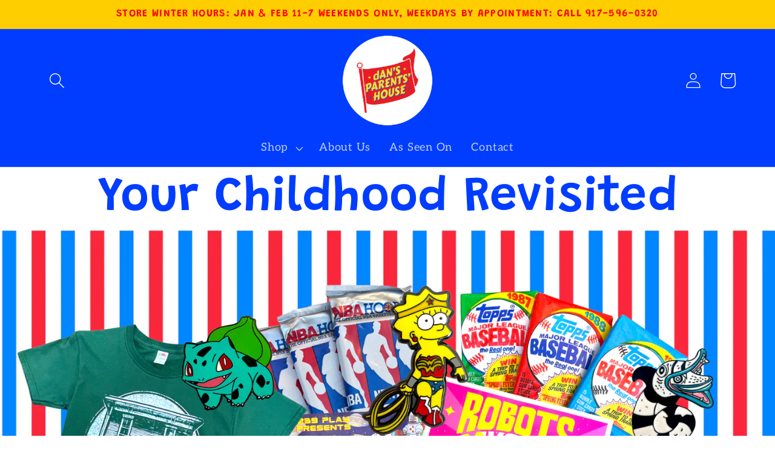

--- FILE ---
content_type: text/html; charset=utf-8
request_url: https://www.dansparentshouse.com/
body_size: 20318
content:
<!doctype html>
<html class="no-js" lang="en">
  <head>
    <meta charset="utf-8">
    <meta http-equiv="X-UA-Compatible" content="IE=edge">
    <meta name="viewport" content="width=device-width,initial-scale=1">
    <meta name="theme-color" content="">
    <link rel="canonical" href="https://www.dansparentshouse.com/">
    <link rel="preconnect" href="https://cdn.shopify.com" crossorigin><link rel="icon" type="image/png" href="//www.dansparentshouse.com/cdn/shop/files/dph_flag_logo.jpg?crop=center&height=32&v=1667918297&width=32"><link rel="preconnect" href="https://fonts.shopifycdn.com" crossorigin><title>
      dAN&#39;s Parents&#39; House
</title>

    

    

<meta property="og:site_name" content="dAN&#39;s Parents&#39; House">
<meta property="og:url" content="https://www.dansparentshouse.com/">
<meta property="og:title" content="dAN&#39;s Parents&#39; House">
<meta property="og:type" content="website">
<meta property="og:description" content="dAN&#39;s Parents&#39; House"><meta property="og:image" content="http://www.dansparentshouse.com/cdn/shop/files/WE_GET_TO_SELL_4.png?height=628&pad_color=fff&v=1668438910&width=1200">
  <meta property="og:image:secure_url" content="https://www.dansparentshouse.com/cdn/shop/files/WE_GET_TO_SELL_4.png?height=628&pad_color=fff&v=1668438910&width=1200">
  <meta property="og:image:width" content="1200">
  <meta property="og:image:height" content="628"><meta name="twitter:card" content="summary_large_image">
<meta name="twitter:title" content="dAN&#39;s Parents&#39; House">
<meta name="twitter:description" content="dAN&#39;s Parents&#39; House">


    <script src="//www.dansparentshouse.com/cdn/shop/t/4/assets/global.js?v=149496944046504657681670004224" defer="defer"></script>
    <script>window.performance && window.performance.mark && window.performance.mark('shopify.content_for_header.start');</script><meta name="facebook-domain-verification" content="lgcxc9afyzjwy2mtl0cigifdynyuzb">
<meta id="shopify-digital-wallet" name="shopify-digital-wallet" content="/67743940921/digital_wallets/dialog">
<meta name="shopify-checkout-api-token" content="8213bbda9ffad8216b0f18c4f5cb6e78">
<meta id="in-context-paypal-metadata" data-shop-id="67743940921" data-venmo-supported="false" data-environment="production" data-locale="en_US" data-paypal-v4="true" data-currency="USD">
<script async="async" src="/checkouts/internal/preloads.js?locale=en-US"></script>
<link rel="preconnect" href="https://shop.app" crossorigin="anonymous">
<script async="async" src="https://shop.app/checkouts/internal/preloads.js?locale=en-US&shop_id=67743940921" crossorigin="anonymous"></script>
<script id="apple-pay-shop-capabilities" type="application/json">{"shopId":67743940921,"countryCode":"US","currencyCode":"USD","merchantCapabilities":["supports3DS"],"merchantId":"gid:\/\/shopify\/Shop\/67743940921","merchantName":"dAN's Parents' House","requiredBillingContactFields":["postalAddress","email"],"requiredShippingContactFields":["postalAddress","email"],"shippingType":"shipping","supportedNetworks":["visa","masterCard","amex","discover","elo","jcb"],"total":{"type":"pending","label":"dAN's Parents' House","amount":"1.00"},"shopifyPaymentsEnabled":true,"supportsSubscriptions":true}</script>
<script id="shopify-features" type="application/json">{"accessToken":"8213bbda9ffad8216b0f18c4f5cb6e78","betas":["rich-media-storefront-analytics"],"domain":"www.dansparentshouse.com","predictiveSearch":true,"shopId":67743940921,"locale":"en"}</script>
<script>var Shopify = Shopify || {};
Shopify.shop = "dans-parents-house-4477.myshopify.com";
Shopify.locale = "en";
Shopify.currency = {"active":"USD","rate":"1.0"};
Shopify.country = "US";
Shopify.theme = {"name":"Colorblock","id":139209965881,"schema_name":"Colorblock","schema_version":"3.0.1","theme_store_id":1499,"role":"main"};
Shopify.theme.handle = "null";
Shopify.theme.style = {"id":null,"handle":null};
Shopify.cdnHost = "www.dansparentshouse.com/cdn";
Shopify.routes = Shopify.routes || {};
Shopify.routes.root = "/";</script>
<script type="module">!function(o){(o.Shopify=o.Shopify||{}).modules=!0}(window);</script>
<script>!function(o){function n(){var o=[];function n(){o.push(Array.prototype.slice.apply(arguments))}return n.q=o,n}var t=o.Shopify=o.Shopify||{};t.loadFeatures=n(),t.autoloadFeatures=n()}(window);</script>
<script>
  window.ShopifyPay = window.ShopifyPay || {};
  window.ShopifyPay.apiHost = "shop.app\/pay";
  window.ShopifyPay.redirectState = null;
</script>
<script id="shop-js-analytics" type="application/json">{"pageType":"index"}</script>
<script defer="defer" async type="module" src="//www.dansparentshouse.com/cdn/shopifycloud/shop-js/modules/v2/client.init-shop-cart-sync_BT-GjEfc.en.esm.js"></script>
<script defer="defer" async type="module" src="//www.dansparentshouse.com/cdn/shopifycloud/shop-js/modules/v2/chunk.common_D58fp_Oc.esm.js"></script>
<script defer="defer" async type="module" src="//www.dansparentshouse.com/cdn/shopifycloud/shop-js/modules/v2/chunk.modal_xMitdFEc.esm.js"></script>
<script type="module">
  await import("//www.dansparentshouse.com/cdn/shopifycloud/shop-js/modules/v2/client.init-shop-cart-sync_BT-GjEfc.en.esm.js");
await import("//www.dansparentshouse.com/cdn/shopifycloud/shop-js/modules/v2/chunk.common_D58fp_Oc.esm.js");
await import("//www.dansparentshouse.com/cdn/shopifycloud/shop-js/modules/v2/chunk.modal_xMitdFEc.esm.js");

  window.Shopify.SignInWithShop?.initShopCartSync?.({"fedCMEnabled":true,"windoidEnabled":true});

</script>
<script>
  window.Shopify = window.Shopify || {};
  if (!window.Shopify.featureAssets) window.Shopify.featureAssets = {};
  window.Shopify.featureAssets['shop-js'] = {"shop-cart-sync":["modules/v2/client.shop-cart-sync_DZOKe7Ll.en.esm.js","modules/v2/chunk.common_D58fp_Oc.esm.js","modules/v2/chunk.modal_xMitdFEc.esm.js"],"init-fed-cm":["modules/v2/client.init-fed-cm_B6oLuCjv.en.esm.js","modules/v2/chunk.common_D58fp_Oc.esm.js","modules/v2/chunk.modal_xMitdFEc.esm.js"],"shop-cash-offers":["modules/v2/client.shop-cash-offers_D2sdYoxE.en.esm.js","modules/v2/chunk.common_D58fp_Oc.esm.js","modules/v2/chunk.modal_xMitdFEc.esm.js"],"shop-login-button":["modules/v2/client.shop-login-button_QeVjl5Y3.en.esm.js","modules/v2/chunk.common_D58fp_Oc.esm.js","modules/v2/chunk.modal_xMitdFEc.esm.js"],"pay-button":["modules/v2/client.pay-button_DXTOsIq6.en.esm.js","modules/v2/chunk.common_D58fp_Oc.esm.js","modules/v2/chunk.modal_xMitdFEc.esm.js"],"shop-button":["modules/v2/client.shop-button_DQZHx9pm.en.esm.js","modules/v2/chunk.common_D58fp_Oc.esm.js","modules/v2/chunk.modal_xMitdFEc.esm.js"],"avatar":["modules/v2/client.avatar_BTnouDA3.en.esm.js"],"init-windoid":["modules/v2/client.init-windoid_CR1B-cfM.en.esm.js","modules/v2/chunk.common_D58fp_Oc.esm.js","modules/v2/chunk.modal_xMitdFEc.esm.js"],"init-shop-for-new-customer-accounts":["modules/v2/client.init-shop-for-new-customer-accounts_C_vY_xzh.en.esm.js","modules/v2/client.shop-login-button_QeVjl5Y3.en.esm.js","modules/v2/chunk.common_D58fp_Oc.esm.js","modules/v2/chunk.modal_xMitdFEc.esm.js"],"init-shop-email-lookup-coordinator":["modules/v2/client.init-shop-email-lookup-coordinator_BI7n9ZSv.en.esm.js","modules/v2/chunk.common_D58fp_Oc.esm.js","modules/v2/chunk.modal_xMitdFEc.esm.js"],"init-shop-cart-sync":["modules/v2/client.init-shop-cart-sync_BT-GjEfc.en.esm.js","modules/v2/chunk.common_D58fp_Oc.esm.js","modules/v2/chunk.modal_xMitdFEc.esm.js"],"shop-toast-manager":["modules/v2/client.shop-toast-manager_DiYdP3xc.en.esm.js","modules/v2/chunk.common_D58fp_Oc.esm.js","modules/v2/chunk.modal_xMitdFEc.esm.js"],"init-customer-accounts":["modules/v2/client.init-customer-accounts_D9ZNqS-Q.en.esm.js","modules/v2/client.shop-login-button_QeVjl5Y3.en.esm.js","modules/v2/chunk.common_D58fp_Oc.esm.js","modules/v2/chunk.modal_xMitdFEc.esm.js"],"init-customer-accounts-sign-up":["modules/v2/client.init-customer-accounts-sign-up_iGw4briv.en.esm.js","modules/v2/client.shop-login-button_QeVjl5Y3.en.esm.js","modules/v2/chunk.common_D58fp_Oc.esm.js","modules/v2/chunk.modal_xMitdFEc.esm.js"],"shop-follow-button":["modules/v2/client.shop-follow-button_CqMgW2wH.en.esm.js","modules/v2/chunk.common_D58fp_Oc.esm.js","modules/v2/chunk.modal_xMitdFEc.esm.js"],"checkout-modal":["modules/v2/client.checkout-modal_xHeaAweL.en.esm.js","modules/v2/chunk.common_D58fp_Oc.esm.js","modules/v2/chunk.modal_xMitdFEc.esm.js"],"shop-login":["modules/v2/client.shop-login_D91U-Q7h.en.esm.js","modules/v2/chunk.common_D58fp_Oc.esm.js","modules/v2/chunk.modal_xMitdFEc.esm.js"],"lead-capture":["modules/v2/client.lead-capture_BJmE1dJe.en.esm.js","modules/v2/chunk.common_D58fp_Oc.esm.js","modules/v2/chunk.modal_xMitdFEc.esm.js"],"payment-terms":["modules/v2/client.payment-terms_Ci9AEqFq.en.esm.js","modules/v2/chunk.common_D58fp_Oc.esm.js","modules/v2/chunk.modal_xMitdFEc.esm.js"]};
</script>
<script id="__st">var __st={"a":67743940921,"offset":-18000,"reqid":"3ac6d035-2279-4419-8fb8-2c95f5219fbc-1769069545","pageurl":"www.dansparentshouse.com\/","u":"aeced8e426c8","p":"home"};</script>
<script>window.ShopifyPaypalV4VisibilityTracking = true;</script>
<script id="captcha-bootstrap">!function(){'use strict';const t='contact',e='account',n='new_comment',o=[[t,t],['blogs',n],['comments',n],[t,'customer']],c=[[e,'customer_login'],[e,'guest_login'],[e,'recover_customer_password'],[e,'create_customer']],r=t=>t.map((([t,e])=>`form[action*='/${t}']:not([data-nocaptcha='true']) input[name='form_type'][value='${e}']`)).join(','),a=t=>()=>t?[...document.querySelectorAll(t)].map((t=>t.form)):[];function s(){const t=[...o],e=r(t);return a(e)}const i='password',u='form_key',d=['recaptcha-v3-token','g-recaptcha-response','h-captcha-response',i],f=()=>{try{return window.sessionStorage}catch{return}},m='__shopify_v',_=t=>t.elements[u];function p(t,e,n=!1){try{const o=window.sessionStorage,c=JSON.parse(o.getItem(e)),{data:r}=function(t){const{data:e,action:n}=t;return t[m]||n?{data:e,action:n}:{data:t,action:n}}(c);for(const[e,n]of Object.entries(r))t.elements[e]&&(t.elements[e].value=n);n&&o.removeItem(e)}catch(o){console.error('form repopulation failed',{error:o})}}const l='form_type',E='cptcha';function T(t){t.dataset[E]=!0}const w=window,h=w.document,L='Shopify',v='ce_forms',y='captcha';let A=!1;((t,e)=>{const n=(g='f06e6c50-85a8-45c8-87d0-21a2b65856fe',I='https://cdn.shopify.com/shopifycloud/storefront-forms-hcaptcha/ce_storefront_forms_captcha_hcaptcha.v1.5.2.iife.js',D={infoText:'Protected by hCaptcha',privacyText:'Privacy',termsText:'Terms'},(t,e,n)=>{const o=w[L][v],c=o.bindForm;if(c)return c(t,g,e,D).then(n);var r;o.q.push([[t,g,e,D],n]),r=I,A||(h.body.append(Object.assign(h.createElement('script'),{id:'captcha-provider',async:!0,src:r})),A=!0)});var g,I,D;w[L]=w[L]||{},w[L][v]=w[L][v]||{},w[L][v].q=[],w[L][y]=w[L][y]||{},w[L][y].protect=function(t,e){n(t,void 0,e),T(t)},Object.freeze(w[L][y]),function(t,e,n,w,h,L){const[v,y,A,g]=function(t,e,n){const i=e?o:[],u=t?c:[],d=[...i,...u],f=r(d),m=r(i),_=r(d.filter((([t,e])=>n.includes(e))));return[a(f),a(m),a(_),s()]}(w,h,L),I=t=>{const e=t.target;return e instanceof HTMLFormElement?e:e&&e.form},D=t=>v().includes(t);t.addEventListener('submit',(t=>{const e=I(t);if(!e)return;const n=D(e)&&!e.dataset.hcaptchaBound&&!e.dataset.recaptchaBound,o=_(e),c=g().includes(e)&&(!o||!o.value);(n||c)&&t.preventDefault(),c&&!n&&(function(t){try{if(!f())return;!function(t){const e=f();if(!e)return;const n=_(t);if(!n)return;const o=n.value;o&&e.removeItem(o)}(t);const e=Array.from(Array(32),(()=>Math.random().toString(36)[2])).join('');!function(t,e){_(t)||t.append(Object.assign(document.createElement('input'),{type:'hidden',name:u})),t.elements[u].value=e}(t,e),function(t,e){const n=f();if(!n)return;const o=[...t.querySelectorAll(`input[type='${i}']`)].map((({name:t})=>t)),c=[...d,...o],r={};for(const[a,s]of new FormData(t).entries())c.includes(a)||(r[a]=s);n.setItem(e,JSON.stringify({[m]:1,action:t.action,data:r}))}(t,e)}catch(e){console.error('failed to persist form',e)}}(e),e.submit())}));const S=(t,e)=>{t&&!t.dataset[E]&&(n(t,e.some((e=>e===t))),T(t))};for(const o of['focusin','change'])t.addEventListener(o,(t=>{const e=I(t);D(e)&&S(e,y())}));const B=e.get('form_key'),M=e.get(l),P=B&&M;t.addEventListener('DOMContentLoaded',(()=>{const t=y();if(P)for(const e of t)e.elements[l].value===M&&p(e,B);[...new Set([...A(),...v().filter((t=>'true'===t.dataset.shopifyCaptcha))])].forEach((e=>S(e,t)))}))}(h,new URLSearchParams(w.location.search),n,t,e,['guest_login'])})(!0,!0)}();</script>
<script integrity="sha256-4kQ18oKyAcykRKYeNunJcIwy7WH5gtpwJnB7kiuLZ1E=" data-source-attribution="shopify.loadfeatures" defer="defer" src="//www.dansparentshouse.com/cdn/shopifycloud/storefront/assets/storefront/load_feature-a0a9edcb.js" crossorigin="anonymous"></script>
<script crossorigin="anonymous" defer="defer" src="//www.dansparentshouse.com/cdn/shopifycloud/storefront/assets/shopify_pay/storefront-65b4c6d7.js?v=20250812"></script>
<script data-source-attribution="shopify.dynamic_checkout.dynamic.init">var Shopify=Shopify||{};Shopify.PaymentButton=Shopify.PaymentButton||{isStorefrontPortableWallets:!0,init:function(){window.Shopify.PaymentButton.init=function(){};var t=document.createElement("script");t.src="https://www.dansparentshouse.com/cdn/shopifycloud/portable-wallets/latest/portable-wallets.en.js",t.type="module",document.head.appendChild(t)}};
</script>
<script data-source-attribution="shopify.dynamic_checkout.buyer_consent">
  function portableWalletsHideBuyerConsent(e){var t=document.getElementById("shopify-buyer-consent"),n=document.getElementById("shopify-subscription-policy-button");t&&n&&(t.classList.add("hidden"),t.setAttribute("aria-hidden","true"),n.removeEventListener("click",e))}function portableWalletsShowBuyerConsent(e){var t=document.getElementById("shopify-buyer-consent"),n=document.getElementById("shopify-subscription-policy-button");t&&n&&(t.classList.remove("hidden"),t.removeAttribute("aria-hidden"),n.addEventListener("click",e))}window.Shopify?.PaymentButton&&(window.Shopify.PaymentButton.hideBuyerConsent=portableWalletsHideBuyerConsent,window.Shopify.PaymentButton.showBuyerConsent=portableWalletsShowBuyerConsent);
</script>
<script data-source-attribution="shopify.dynamic_checkout.cart.bootstrap">document.addEventListener("DOMContentLoaded",(function(){function t(){return document.querySelector("shopify-accelerated-checkout-cart, shopify-accelerated-checkout")}if(t())Shopify.PaymentButton.init();else{new MutationObserver((function(e,n){t()&&(Shopify.PaymentButton.init(),n.disconnect())})).observe(document.body,{childList:!0,subtree:!0})}}));
</script>
<link id="shopify-accelerated-checkout-styles" rel="stylesheet" media="screen" href="https://www.dansparentshouse.com/cdn/shopifycloud/portable-wallets/latest/accelerated-checkout-backwards-compat.css" crossorigin="anonymous">
<style id="shopify-accelerated-checkout-cart">
        #shopify-buyer-consent {
  margin-top: 1em;
  display: inline-block;
  width: 100%;
}

#shopify-buyer-consent.hidden {
  display: none;
}

#shopify-subscription-policy-button {
  background: none;
  border: none;
  padding: 0;
  text-decoration: underline;
  font-size: inherit;
  cursor: pointer;
}

#shopify-subscription-policy-button::before {
  box-shadow: none;
}

      </style>
<script id="sections-script" data-sections="header,footer" defer="defer" src="//www.dansparentshouse.com/cdn/shop/t/4/compiled_assets/scripts.js?v=240"></script>
<script>window.performance && window.performance.mark && window.performance.mark('shopify.content_for_header.end');</script>


    <style data-shopify>
      @font-face {
  font-family: Aleo;
  font-weight: 400;
  font-style: normal;
  font-display: swap;
  src: url("//www.dansparentshouse.com/cdn/fonts/aleo/aleo_n4.136670fa4cfe14df9f97954729b65c53d88b12be.woff2") format("woff2"),
       url("//www.dansparentshouse.com/cdn/fonts/aleo/aleo_n4.5d64991d1f526ac4e19640bbdebcbc191ef24ad0.woff") format("woff");
}

      @font-face {
  font-family: Aleo;
  font-weight: 700;
  font-style: normal;
  font-display: swap;
  src: url("//www.dansparentshouse.com/cdn/fonts/aleo/aleo_n7.bb6a195ae8203890c5b6ffd628bee17104cc686d.woff2") format("woff2"),
       url("//www.dansparentshouse.com/cdn/fonts/aleo/aleo_n7.071af82e6c05ec82c5ab10eface7d1bae9723490.woff") format("woff");
}

      @font-face {
  font-family: Aleo;
  font-weight: 400;
  font-style: italic;
  font-display: swap;
  src: url("//www.dansparentshouse.com/cdn/fonts/aleo/aleo_i4.88a25861c09f2509923c34ba3366e47df60bc543.woff2") format("woff2"),
       url("//www.dansparentshouse.com/cdn/fonts/aleo/aleo_i4.7b233ab952f02df341ea5501e4220a671d323710.woff") format("woff");
}

      @font-face {
  font-family: Aleo;
  font-weight: 700;
  font-style: italic;
  font-display: swap;
  src: url("//www.dansparentshouse.com/cdn/fonts/aleo/aleo_i7.6db85f6e645c64d34d8e29efcc908fa9de7ecbca.woff2") format("woff2"),
       url("//www.dansparentshouse.com/cdn/fonts/aleo/aleo_i7.3a33fa5ea79edeaa5ef94d93d95ff1b74cc7781f.woff") format("woff");
}

      @font-face {
  font-family: Grandstander;
  font-weight: 600;
  font-style: normal;
  font-display: swap;
  src: url("//www.dansparentshouse.com/cdn/fonts/grandstander/grandstander_n6.8b88bd32f6210067a2288a1ce615bb7acf551358.woff2") format("woff2"),
       url("//www.dansparentshouse.com/cdn/fonts/grandstander/grandstander_n6.ba17995a9ecb9cc573f2a85a109a741fa3dfdfde.woff") format("woff");
}


      :root {
        --font-body-family: Aleo, serif;
        --font-body-style: normal;
        --font-body-weight: 400;
        --font-body-weight-bold: 700;

        --font-heading-family: Grandstander, sans-serif;
        --font-heading-style: normal;
        --font-heading-weight: 600;

        --font-body-scale: 1.3;
        --font-heading-scale: 1.0;

        --color-base-text: 0, 61, 255;
        --color-shadow: 0, 61, 255;
        --color-base-background-1: 255, 255, 255;
        --color-base-background-2: 255, 252, 231;
        --color-base-solid-button-labels: 255, 0, 0;
        --color-base-outline-button-labels: 225, 0, 0;
        --color-base-accent-1: 255, 0, 0;
        --color-base-accent-2: 255, 206, 0;
        --payment-terms-background-color: #ffffff;

        --gradient-base-background-1: #ffffff;
        --gradient-base-background-2: #fffce7;
        --gradient-base-accent-1: #ff0000;
        --gradient-base-accent-2: #ffce00;

        --media-padding: px;
        --media-border-opacity: 0.1;
        --media-border-width: 0px;
        --media-radius: 0px;
        --media-shadow-opacity: 0.0;
        --media-shadow-horizontal-offset: 0px;
        --media-shadow-vertical-offset: 4px;
        --media-shadow-blur-radius: 5px;
        --media-shadow-visible: 0;

        --page-width: 100rem;
        --page-width-margin: 0rem;

        --product-card-image-padding: 0.8rem;
        --product-card-corner-radius: 0.0rem;
        --product-card-text-alignment: center;
        --product-card-border-width: 0.2rem;
        --product-card-border-opacity: 1.0;
        --product-card-shadow-opacity: 0.0;
        --product-card-shadow-visible: 0;
        --product-card-shadow-horizontal-offset: 0.0rem;
        --product-card-shadow-vertical-offset: 0.4rem;
        --product-card-shadow-blur-radius: 0.5rem;

        --collection-card-image-padding: 0.0rem;
        --collection-card-corner-radius: 0.0rem;
        --collection-card-text-alignment: left;
        --collection-card-border-width: 0.0rem;
        --collection-card-border-opacity: 0.1;
        --collection-card-shadow-opacity: 0.0;
        --collection-card-shadow-visible: 0;
        --collection-card-shadow-horizontal-offset: 0.0rem;
        --collection-card-shadow-vertical-offset: 0.4rem;
        --collection-card-shadow-blur-radius: 0.5rem;

        --blog-card-image-padding: 0.0rem;
        --blog-card-corner-radius: 0.0rem;
        --blog-card-text-alignment: left;
        --blog-card-border-width: 0.0rem;
        --blog-card-border-opacity: 0.1;
        --blog-card-shadow-opacity: 0.0;
        --blog-card-shadow-visible: 0;
        --blog-card-shadow-horizontal-offset: 0.0rem;
        --blog-card-shadow-vertical-offset: 0.4rem;
        --blog-card-shadow-blur-radius: 0.5rem;

        --badge-corner-radius: 1.6rem;

        --popup-border-width: 11px;
        --popup-border-opacity: 1.0;
        --popup-corner-radius: 16px;
        --popup-shadow-opacity: 0.0;
        --popup-shadow-horizontal-offset: 0px;
        --popup-shadow-vertical-offset: 4px;
        --popup-shadow-blur-radius: 5px;

        --drawer-border-width: 1px;
        --drawer-border-opacity: 0.1;
        --drawer-shadow-opacity: 0.0;
        --drawer-shadow-horizontal-offset: 0px;
        --drawer-shadow-vertical-offset: 4px;
        --drawer-shadow-blur-radius: 5px;

        --spacing-sections-desktop: 0px;
        --spacing-sections-mobile: 0px;

        --grid-desktop-vertical-spacing: 16px;
        --grid-desktop-horizontal-spacing: 16px;
        --grid-mobile-vertical-spacing: 8px;
        --grid-mobile-horizontal-spacing: 8px;

        --text-boxes-border-opacity: 0.1;
        --text-boxes-border-width: 0px;
        --text-boxes-radius: 0px;
        --text-boxes-shadow-opacity: 0.0;
        --text-boxes-shadow-visible: 0;
        --text-boxes-shadow-horizontal-offset: 0px;
        --text-boxes-shadow-vertical-offset: 4px;
        --text-boxes-shadow-blur-radius: 5px;

        --buttons-radius: 0px;
        --buttons-radius-outset: 0px;
        --buttons-border-width: 1px;
        --buttons-border-opacity: 1.0;
        --buttons-shadow-opacity: 0.0;
        --buttons-shadow-visible: 0;
        --buttons-shadow-horizontal-offset: 0px;
        --buttons-shadow-vertical-offset: 4px;
        --buttons-shadow-blur-radius: 5px;
        --buttons-border-offset: 0px;

        --inputs-radius: 0px;
        --inputs-border-width: 1px;
        --inputs-border-opacity: 1.0;
        --inputs-shadow-opacity: 0.0;
        --inputs-shadow-horizontal-offset: 0px;
        --inputs-margin-offset: 0px;
        --inputs-shadow-vertical-offset: 4px;
        --inputs-shadow-blur-radius: 5px;
        --inputs-radius-outset: 0px;

        --variant-pills-radius: 0px;
        --variant-pills-border-width: 1px;
        --variant-pills-border-opacity: 1.0;
        --variant-pills-shadow-opacity: 0.0;
        --variant-pills-shadow-horizontal-offset: 0px;
        --variant-pills-shadow-vertical-offset: 4px;
        --variant-pills-shadow-blur-radius: 5px;
      }

      *,
      *::before,
      *::after {
        box-sizing: inherit;
      }

      html {
        box-sizing: border-box;
        font-size: calc(var(--font-body-scale) * 62.5%);
        height: 100%;
      }

      body {
        display: grid;
        grid-template-rows: auto auto 1fr auto;
        grid-template-columns: 100%;
        min-height: 100%;
        margin: 0;
        font-size: 1.5rem;
        letter-spacing: 0.06rem;
        line-height: calc(1 + 0.8 / var(--font-body-scale));
        font-family: var(--font-body-family);
        font-style: var(--font-body-style);
        font-weight: var(--font-body-weight);
      }

      @media screen and (min-width: 750px) {
        body {
          font-size: 1.6rem;
        }
      }
    </style>

    <link href="//www.dansparentshouse.com/cdn/shop/t/4/assets/base.css?v=88290808517547527771670004226" rel="stylesheet" type="text/css" media="all" />
<link rel="preload" as="font" href="//www.dansparentshouse.com/cdn/fonts/aleo/aleo_n4.136670fa4cfe14df9f97954729b65c53d88b12be.woff2" type="font/woff2" crossorigin><link rel="preload" as="font" href="//www.dansparentshouse.com/cdn/fonts/grandstander/grandstander_n6.8b88bd32f6210067a2288a1ce615bb7acf551358.woff2" type="font/woff2" crossorigin><script>document.documentElement.className = document.documentElement.className.replace('no-js', 'js');
    if (Shopify.designMode) {
      document.documentElement.classList.add('shopify-design-mode');
    }
    </script>
  <link href="https://monorail-edge.shopifysvc.com" rel="dns-prefetch">
<script>(function(){if ("sendBeacon" in navigator && "performance" in window) {try {var session_token_from_headers = performance.getEntriesByType('navigation')[0].serverTiming.find(x => x.name == '_s').description;} catch {var session_token_from_headers = undefined;}var session_cookie_matches = document.cookie.match(/_shopify_s=([^;]*)/);var session_token_from_cookie = session_cookie_matches && session_cookie_matches.length === 2 ? session_cookie_matches[1] : "";var session_token = session_token_from_headers || session_token_from_cookie || "";function handle_abandonment_event(e) {var entries = performance.getEntries().filter(function(entry) {return /monorail-edge.shopifysvc.com/.test(entry.name);});if (!window.abandonment_tracked && entries.length === 0) {window.abandonment_tracked = true;var currentMs = Date.now();var navigation_start = performance.timing.navigationStart;var payload = {shop_id: 67743940921,url: window.location.href,navigation_start,duration: currentMs - navigation_start,session_token,page_type: "index"};window.navigator.sendBeacon("https://monorail-edge.shopifysvc.com/v1/produce", JSON.stringify({schema_id: "online_store_buyer_site_abandonment/1.1",payload: payload,metadata: {event_created_at_ms: currentMs,event_sent_at_ms: currentMs}}));}}window.addEventListener('pagehide', handle_abandonment_event);}}());</script>
<script id="web-pixels-manager-setup">(function e(e,d,r,n,o){if(void 0===o&&(o={}),!Boolean(null===(a=null===(i=window.Shopify)||void 0===i?void 0:i.analytics)||void 0===a?void 0:a.replayQueue)){var i,a;window.Shopify=window.Shopify||{};var t=window.Shopify;t.analytics=t.analytics||{};var s=t.analytics;s.replayQueue=[],s.publish=function(e,d,r){return s.replayQueue.push([e,d,r]),!0};try{self.performance.mark("wpm:start")}catch(e){}var l=function(){var e={modern:/Edge?\/(1{2}[4-9]|1[2-9]\d|[2-9]\d{2}|\d{4,})\.\d+(\.\d+|)|Firefox\/(1{2}[4-9]|1[2-9]\d|[2-9]\d{2}|\d{4,})\.\d+(\.\d+|)|Chrom(ium|e)\/(9{2}|\d{3,})\.\d+(\.\d+|)|(Maci|X1{2}).+ Version\/(15\.\d+|(1[6-9]|[2-9]\d|\d{3,})\.\d+)([,.]\d+|)( \(\w+\)|)( Mobile\/\w+|) Safari\/|Chrome.+OPR\/(9{2}|\d{3,})\.\d+\.\d+|(CPU[ +]OS|iPhone[ +]OS|CPU[ +]iPhone|CPU IPhone OS|CPU iPad OS)[ +]+(15[._]\d+|(1[6-9]|[2-9]\d|\d{3,})[._]\d+)([._]\d+|)|Android:?[ /-](13[3-9]|1[4-9]\d|[2-9]\d{2}|\d{4,})(\.\d+|)(\.\d+|)|Android.+Firefox\/(13[5-9]|1[4-9]\d|[2-9]\d{2}|\d{4,})\.\d+(\.\d+|)|Android.+Chrom(ium|e)\/(13[3-9]|1[4-9]\d|[2-9]\d{2}|\d{4,})\.\d+(\.\d+|)|SamsungBrowser\/([2-9]\d|\d{3,})\.\d+/,legacy:/Edge?\/(1[6-9]|[2-9]\d|\d{3,})\.\d+(\.\d+|)|Firefox\/(5[4-9]|[6-9]\d|\d{3,})\.\d+(\.\d+|)|Chrom(ium|e)\/(5[1-9]|[6-9]\d|\d{3,})\.\d+(\.\d+|)([\d.]+$|.*Safari\/(?![\d.]+ Edge\/[\d.]+$))|(Maci|X1{2}).+ Version\/(10\.\d+|(1[1-9]|[2-9]\d|\d{3,})\.\d+)([,.]\d+|)( \(\w+\)|)( Mobile\/\w+|) Safari\/|Chrome.+OPR\/(3[89]|[4-9]\d|\d{3,})\.\d+\.\d+|(CPU[ +]OS|iPhone[ +]OS|CPU[ +]iPhone|CPU IPhone OS|CPU iPad OS)[ +]+(10[._]\d+|(1[1-9]|[2-9]\d|\d{3,})[._]\d+)([._]\d+|)|Android:?[ /-](13[3-9]|1[4-9]\d|[2-9]\d{2}|\d{4,})(\.\d+|)(\.\d+|)|Mobile Safari.+OPR\/([89]\d|\d{3,})\.\d+\.\d+|Android.+Firefox\/(13[5-9]|1[4-9]\d|[2-9]\d{2}|\d{4,})\.\d+(\.\d+|)|Android.+Chrom(ium|e)\/(13[3-9]|1[4-9]\d|[2-9]\d{2}|\d{4,})\.\d+(\.\d+|)|Android.+(UC? ?Browser|UCWEB|U3)[ /]?(15\.([5-9]|\d{2,})|(1[6-9]|[2-9]\d|\d{3,})\.\d+)\.\d+|SamsungBrowser\/(5\.\d+|([6-9]|\d{2,})\.\d+)|Android.+MQ{2}Browser\/(14(\.(9|\d{2,})|)|(1[5-9]|[2-9]\d|\d{3,})(\.\d+|))(\.\d+|)|K[Aa][Ii]OS\/(3\.\d+|([4-9]|\d{2,})\.\d+)(\.\d+|)/},d=e.modern,r=e.legacy,n=navigator.userAgent;return n.match(d)?"modern":n.match(r)?"legacy":"unknown"}(),u="modern"===l?"modern":"legacy",c=(null!=n?n:{modern:"",legacy:""})[u],f=function(e){return[e.baseUrl,"/wpm","/b",e.hashVersion,"modern"===e.buildTarget?"m":"l",".js"].join("")}({baseUrl:d,hashVersion:r,buildTarget:u}),m=function(e){var d=e.version,r=e.bundleTarget,n=e.surface,o=e.pageUrl,i=e.monorailEndpoint;return{emit:function(e){var a=e.status,t=e.errorMsg,s=(new Date).getTime(),l=JSON.stringify({metadata:{event_sent_at_ms:s},events:[{schema_id:"web_pixels_manager_load/3.1",payload:{version:d,bundle_target:r,page_url:o,status:a,surface:n,error_msg:t},metadata:{event_created_at_ms:s}}]});if(!i)return console&&console.warn&&console.warn("[Web Pixels Manager] No Monorail endpoint provided, skipping logging."),!1;try{return self.navigator.sendBeacon.bind(self.navigator)(i,l)}catch(e){}var u=new XMLHttpRequest;try{return u.open("POST",i,!0),u.setRequestHeader("Content-Type","text/plain"),u.send(l),!0}catch(e){return console&&console.warn&&console.warn("[Web Pixels Manager] Got an unhandled error while logging to Monorail."),!1}}}}({version:r,bundleTarget:l,surface:e.surface,pageUrl:self.location.href,monorailEndpoint:e.monorailEndpoint});try{o.browserTarget=l,function(e){var d=e.src,r=e.async,n=void 0===r||r,o=e.onload,i=e.onerror,a=e.sri,t=e.scriptDataAttributes,s=void 0===t?{}:t,l=document.createElement("script"),u=document.querySelector("head"),c=document.querySelector("body");if(l.async=n,l.src=d,a&&(l.integrity=a,l.crossOrigin="anonymous"),s)for(var f in s)if(Object.prototype.hasOwnProperty.call(s,f))try{l.dataset[f]=s[f]}catch(e){}if(o&&l.addEventListener("load",o),i&&l.addEventListener("error",i),u)u.appendChild(l);else{if(!c)throw new Error("Did not find a head or body element to append the script");c.appendChild(l)}}({src:f,async:!0,onload:function(){if(!function(){var e,d;return Boolean(null===(d=null===(e=window.Shopify)||void 0===e?void 0:e.analytics)||void 0===d?void 0:d.initialized)}()){var d=window.webPixelsManager.init(e)||void 0;if(d){var r=window.Shopify.analytics;r.replayQueue.forEach((function(e){var r=e[0],n=e[1],o=e[2];d.publishCustomEvent(r,n,o)})),r.replayQueue=[],r.publish=d.publishCustomEvent,r.visitor=d.visitor,r.initialized=!0}}},onerror:function(){return m.emit({status:"failed",errorMsg:"".concat(f," has failed to load")})},sri:function(e){var d=/^sha384-[A-Za-z0-9+/=]+$/;return"string"==typeof e&&d.test(e)}(c)?c:"",scriptDataAttributes:o}),m.emit({status:"loading"})}catch(e){m.emit({status:"failed",errorMsg:(null==e?void 0:e.message)||"Unknown error"})}}})({shopId: 67743940921,storefrontBaseUrl: "https://www.dansparentshouse.com",extensionsBaseUrl: "https://extensions.shopifycdn.com/cdn/shopifycloud/web-pixels-manager",monorailEndpoint: "https://monorail-edge.shopifysvc.com/unstable/produce_batch",surface: "storefront-renderer",enabledBetaFlags: ["2dca8a86"],webPixelsConfigList: [{"id":"1414168889","configuration":"{\"pixel_id\":\"694564693464048\",\"pixel_type\":\"facebook_pixel\"}","eventPayloadVersion":"v1","runtimeContext":"OPEN","scriptVersion":"ca16bc87fe92b6042fbaa3acc2fbdaa6","type":"APP","apiClientId":2329312,"privacyPurposes":["ANALYTICS","MARKETING","SALE_OF_DATA"],"dataSharingAdjustments":{"protectedCustomerApprovalScopes":["read_customer_address","read_customer_email","read_customer_name","read_customer_personal_data","read_customer_phone"]}},{"id":"shopify-app-pixel","configuration":"{}","eventPayloadVersion":"v1","runtimeContext":"STRICT","scriptVersion":"0450","apiClientId":"shopify-pixel","type":"APP","privacyPurposes":["ANALYTICS","MARKETING"]},{"id":"shopify-custom-pixel","eventPayloadVersion":"v1","runtimeContext":"LAX","scriptVersion":"0450","apiClientId":"shopify-pixel","type":"CUSTOM","privacyPurposes":["ANALYTICS","MARKETING"]}],isMerchantRequest: false,initData: {"shop":{"name":"dAN's Parents' House","paymentSettings":{"currencyCode":"USD"},"myshopifyDomain":"dans-parents-house-4477.myshopify.com","countryCode":"US","storefrontUrl":"https:\/\/www.dansparentshouse.com"},"customer":null,"cart":null,"checkout":null,"productVariants":[],"purchasingCompany":null},},"https://www.dansparentshouse.com/cdn","fcfee988w5aeb613cpc8e4bc33m6693e112",{"modern":"","legacy":""},{"shopId":"67743940921","storefrontBaseUrl":"https:\/\/www.dansparentshouse.com","extensionBaseUrl":"https:\/\/extensions.shopifycdn.com\/cdn\/shopifycloud\/web-pixels-manager","surface":"storefront-renderer","enabledBetaFlags":"[\"2dca8a86\"]","isMerchantRequest":"false","hashVersion":"fcfee988w5aeb613cpc8e4bc33m6693e112","publish":"custom","events":"[[\"page_viewed\",{}]]"});</script><script>
  window.ShopifyAnalytics = window.ShopifyAnalytics || {};
  window.ShopifyAnalytics.meta = window.ShopifyAnalytics.meta || {};
  window.ShopifyAnalytics.meta.currency = 'USD';
  var meta = {"page":{"pageType":"home","requestId":"3ac6d035-2279-4419-8fb8-2c95f5219fbc-1769069545"}};
  for (var attr in meta) {
    window.ShopifyAnalytics.meta[attr] = meta[attr];
  }
</script>
<script class="analytics">
  (function () {
    var customDocumentWrite = function(content) {
      var jquery = null;

      if (window.jQuery) {
        jquery = window.jQuery;
      } else if (window.Checkout && window.Checkout.$) {
        jquery = window.Checkout.$;
      }

      if (jquery) {
        jquery('body').append(content);
      }
    };

    var hasLoggedConversion = function(token) {
      if (token) {
        return document.cookie.indexOf('loggedConversion=' + token) !== -1;
      }
      return false;
    }

    var setCookieIfConversion = function(token) {
      if (token) {
        var twoMonthsFromNow = new Date(Date.now());
        twoMonthsFromNow.setMonth(twoMonthsFromNow.getMonth() + 2);

        document.cookie = 'loggedConversion=' + token + '; expires=' + twoMonthsFromNow;
      }
    }

    var trekkie = window.ShopifyAnalytics.lib = window.trekkie = window.trekkie || [];
    if (trekkie.integrations) {
      return;
    }
    trekkie.methods = [
      'identify',
      'page',
      'ready',
      'track',
      'trackForm',
      'trackLink'
    ];
    trekkie.factory = function(method) {
      return function() {
        var args = Array.prototype.slice.call(arguments);
        args.unshift(method);
        trekkie.push(args);
        return trekkie;
      };
    };
    for (var i = 0; i < trekkie.methods.length; i++) {
      var key = trekkie.methods[i];
      trekkie[key] = trekkie.factory(key);
    }
    trekkie.load = function(config) {
      trekkie.config = config || {};
      trekkie.config.initialDocumentCookie = document.cookie;
      var first = document.getElementsByTagName('script')[0];
      var script = document.createElement('script');
      script.type = 'text/javascript';
      script.onerror = function(e) {
        var scriptFallback = document.createElement('script');
        scriptFallback.type = 'text/javascript';
        scriptFallback.onerror = function(error) {
                var Monorail = {
      produce: function produce(monorailDomain, schemaId, payload) {
        var currentMs = new Date().getTime();
        var event = {
          schema_id: schemaId,
          payload: payload,
          metadata: {
            event_created_at_ms: currentMs,
            event_sent_at_ms: currentMs
          }
        };
        return Monorail.sendRequest("https://" + monorailDomain + "/v1/produce", JSON.stringify(event));
      },
      sendRequest: function sendRequest(endpointUrl, payload) {
        // Try the sendBeacon API
        if (window && window.navigator && typeof window.navigator.sendBeacon === 'function' && typeof window.Blob === 'function' && !Monorail.isIos12()) {
          var blobData = new window.Blob([payload], {
            type: 'text/plain'
          });

          if (window.navigator.sendBeacon(endpointUrl, blobData)) {
            return true;
          } // sendBeacon was not successful

        } // XHR beacon

        var xhr = new XMLHttpRequest();

        try {
          xhr.open('POST', endpointUrl);
          xhr.setRequestHeader('Content-Type', 'text/plain');
          xhr.send(payload);
        } catch (e) {
          console.log(e);
        }

        return false;
      },
      isIos12: function isIos12() {
        return window.navigator.userAgent.lastIndexOf('iPhone; CPU iPhone OS 12_') !== -1 || window.navigator.userAgent.lastIndexOf('iPad; CPU OS 12_') !== -1;
      }
    };
    Monorail.produce('monorail-edge.shopifysvc.com',
      'trekkie_storefront_load_errors/1.1',
      {shop_id: 67743940921,
      theme_id: 139209965881,
      app_name: "storefront",
      context_url: window.location.href,
      source_url: "//www.dansparentshouse.com/cdn/s/trekkie.storefront.1bbfab421998800ff09850b62e84b8915387986d.min.js"});

        };
        scriptFallback.async = true;
        scriptFallback.src = '//www.dansparentshouse.com/cdn/s/trekkie.storefront.1bbfab421998800ff09850b62e84b8915387986d.min.js';
        first.parentNode.insertBefore(scriptFallback, first);
      };
      script.async = true;
      script.src = '//www.dansparentshouse.com/cdn/s/trekkie.storefront.1bbfab421998800ff09850b62e84b8915387986d.min.js';
      first.parentNode.insertBefore(script, first);
    };
    trekkie.load(
      {"Trekkie":{"appName":"storefront","development":false,"defaultAttributes":{"shopId":67743940921,"isMerchantRequest":null,"themeId":139209965881,"themeCityHash":"16713268769718989324","contentLanguage":"en","currency":"USD","eventMetadataId":"206b2a88-f94e-422e-855f-240874cf0a73"},"isServerSideCookieWritingEnabled":true,"monorailRegion":"shop_domain","enabledBetaFlags":["65f19447"]},"Session Attribution":{},"S2S":{"facebookCapiEnabled":true,"source":"trekkie-storefront-renderer","apiClientId":580111}}
    );

    var loaded = false;
    trekkie.ready(function() {
      if (loaded) return;
      loaded = true;

      window.ShopifyAnalytics.lib = window.trekkie;

      var originalDocumentWrite = document.write;
      document.write = customDocumentWrite;
      try { window.ShopifyAnalytics.merchantGoogleAnalytics.call(this); } catch(error) {};
      document.write = originalDocumentWrite;

      window.ShopifyAnalytics.lib.page(null,{"pageType":"home","requestId":"3ac6d035-2279-4419-8fb8-2c95f5219fbc-1769069545","shopifyEmitted":true});

      var match = window.location.pathname.match(/checkouts\/(.+)\/(thank_you|post_purchase)/)
      var token = match? match[1]: undefined;
      if (!hasLoggedConversion(token)) {
        setCookieIfConversion(token);
        
      }
    });


        var eventsListenerScript = document.createElement('script');
        eventsListenerScript.async = true;
        eventsListenerScript.src = "//www.dansparentshouse.com/cdn/shopifycloud/storefront/assets/shop_events_listener-3da45d37.js";
        document.getElementsByTagName('head')[0].appendChild(eventsListenerScript);

})();</script>
<script
  defer
  src="https://www.dansparentshouse.com/cdn/shopifycloud/perf-kit/shopify-perf-kit-3.0.4.min.js"
  data-application="storefront-renderer"
  data-shop-id="67743940921"
  data-render-region="gcp-us-central1"
  data-page-type="index"
  data-theme-instance-id="139209965881"
  data-theme-name="Colorblock"
  data-theme-version="3.0.1"
  data-monorail-region="shop_domain"
  data-resource-timing-sampling-rate="10"
  data-shs="true"
  data-shs-beacon="true"
  data-shs-export-with-fetch="true"
  data-shs-logs-sample-rate="1"
  data-shs-beacon-endpoint="https://www.dansparentshouse.com/api/collect"
></script>
</head>

  <body class="gradient">
    <a class="skip-to-content-link button visually-hidden" href="#MainContent">
      Skip to content
    </a><div id="shopify-section-announcement-bar" class="shopify-section"><div class="announcement-bar color-accent-2 gradient" role="region" aria-label="Announcement" ><div class="page-width">
                <p class="announcement-bar__message center h5">
                  STORE WINTER HOURS: JAN &amp; FEB 11-7 WEEKENDS ONLY,                                WEEKDAYS BY APPOINTMENT: CALL 917-596-0320
</p>
              </div></div>
</div>
    <div id="shopify-section-header" class="shopify-section section-header"><link rel="stylesheet" href="//www.dansparentshouse.com/cdn/shop/t/4/assets/component-list-menu.css?v=151968516119678728991670004225" media="print" onload="this.media='all'">
<link rel="stylesheet" href="//www.dansparentshouse.com/cdn/shop/t/4/assets/component-search.css?v=96455689198851321781670004223" media="print" onload="this.media='all'">
<link rel="stylesheet" href="//www.dansparentshouse.com/cdn/shop/t/4/assets/component-menu-drawer.css?v=182311192829367774911670004224" media="print" onload="this.media='all'">
<link rel="stylesheet" href="//www.dansparentshouse.com/cdn/shop/t/4/assets/component-cart-notification.css?v=183358051719344305851670004223" media="print" onload="this.media='all'">
<link rel="stylesheet" href="//www.dansparentshouse.com/cdn/shop/t/4/assets/component-cart-items.css?v=23917223812499722491670004226" media="print" onload="this.media='all'"><noscript><link href="//www.dansparentshouse.com/cdn/shop/t/4/assets/component-list-menu.css?v=151968516119678728991670004225" rel="stylesheet" type="text/css" media="all" /></noscript>
<noscript><link href="//www.dansparentshouse.com/cdn/shop/t/4/assets/component-search.css?v=96455689198851321781670004223" rel="stylesheet" type="text/css" media="all" /></noscript>
<noscript><link href="//www.dansparentshouse.com/cdn/shop/t/4/assets/component-menu-drawer.css?v=182311192829367774911670004224" rel="stylesheet" type="text/css" media="all" /></noscript>
<noscript><link href="//www.dansparentshouse.com/cdn/shop/t/4/assets/component-cart-notification.css?v=183358051719344305851670004223" rel="stylesheet" type="text/css" media="all" /></noscript>
<noscript><link href="//www.dansparentshouse.com/cdn/shop/t/4/assets/component-cart-items.css?v=23917223812499722491670004226" rel="stylesheet" type="text/css" media="all" /></noscript>

<style>
  header-drawer {
    justify-self: start;
    margin-left: -1.2rem;
  }

  .header__heading-logo {
    max-width: 150px;
  }

  @media screen and (min-width: 990px) {
    header-drawer {
      display: none;
    }
  }

  .menu-drawer-container {
    display: flex;
  }

  .list-menu {
    list-style: none;
    padding: 0;
    margin: 0;
  }

  .list-menu--inline {
    display: inline-flex;
    flex-wrap: wrap;
  }

  summary.list-menu__item {
    padding-right: 2.7rem;
  }

  .list-menu__item {
    display: flex;
    align-items: center;
    line-height: calc(1 + 0.3 / var(--font-body-scale));
  }

  .list-menu__item--link {
    text-decoration: none;
    padding-bottom: 1rem;
    padding-top: 1rem;
    line-height: calc(1 + 0.8 / var(--font-body-scale));
  }

  @media screen and (min-width: 750px) {
    .list-menu__item--link {
      padding-bottom: 0.5rem;
      padding-top: 0.5rem;
    }
  }
</style><style data-shopify>.header {
    padding-top: 0px;
    padding-bottom: 2px;
  }

  .section-header {
    margin-bottom: 0px;
  }

  @media screen and (min-width: 750px) {
    .section-header {
      margin-bottom: 0px;
    }
  }

  @media screen and (min-width: 990px) {
    .header {
      padding-top: 0px;
      padding-bottom: 4px;
    }
  }</style><script src="//www.dansparentshouse.com/cdn/shop/t/4/assets/details-disclosure.js?v=153497636716254413831670004225" defer="defer"></script>
<script src="//www.dansparentshouse.com/cdn/shop/t/4/assets/details-modal.js?v=4511761896672669691670004225" defer="defer"></script>
<script src="//www.dansparentshouse.com/cdn/shop/t/4/assets/cart-notification.js?v=160453272920806432391670004223" defer="defer"></script><svg xmlns="http://www.w3.org/2000/svg" class="hidden">
  <symbol id="icon-search" viewbox="0 0 18 19" fill="none">
    <path fill-rule="evenodd" clip-rule="evenodd" d="M11.03 11.68A5.784 5.784 0 112.85 3.5a5.784 5.784 0 018.18 8.18zm.26 1.12a6.78 6.78 0 11.72-.7l5.4 5.4a.5.5 0 11-.71.7l-5.41-5.4z" fill="currentColor"/>
  </symbol>

  <symbol id="icon-close" class="icon icon-close" fill="none" viewBox="0 0 18 17">
    <path d="M.865 15.978a.5.5 0 00.707.707l7.433-7.431 7.579 7.282a.501.501 0 00.846-.37.5.5 0 00-.153-.351L9.712 8.546l7.417-7.416a.5.5 0 10-.707-.708L8.991 7.853 1.413.573a.5.5 0 10-.693.72l7.563 7.268-7.418 7.417z" fill="currentColor">
  </symbol>
</svg>
<sticky-header class="header-wrapper color-inverse gradient header-wrapper--border-bottom">
  <header class="header header--top-center header--mobile-center page-width header--has-menu"><header-drawer data-breakpoint="tablet">
        <details id="Details-menu-drawer-container" class="menu-drawer-container">
          <summary class="header__icon header__icon--menu header__icon--summary link focus-inset" aria-label="Menu">
            <span>
              <svg xmlns="http://www.w3.org/2000/svg" aria-hidden="true" focusable="false" role="presentation" class="icon icon-hamburger" fill="none" viewBox="0 0 18 16">
  <path d="M1 .5a.5.5 0 100 1h15.71a.5.5 0 000-1H1zM.5 8a.5.5 0 01.5-.5h15.71a.5.5 0 010 1H1A.5.5 0 01.5 8zm0 7a.5.5 0 01.5-.5h15.71a.5.5 0 010 1H1a.5.5 0 01-.5-.5z" fill="currentColor">
</svg>

              <svg xmlns="http://www.w3.org/2000/svg" aria-hidden="true" focusable="false" role="presentation" class="icon icon-close" fill="none" viewBox="0 0 18 17">
  <path d="M.865 15.978a.5.5 0 00.707.707l7.433-7.431 7.579 7.282a.501.501 0 00.846-.37.5.5 0 00-.153-.351L9.712 8.546l7.417-7.416a.5.5 0 10-.707-.708L8.991 7.853 1.413.573a.5.5 0 10-.693.72l7.563 7.268-7.418 7.417z" fill="currentColor">
</svg>

            </span>
          </summary>
          <div id="menu-drawer" class="gradient menu-drawer motion-reduce" tabindex="-1">
            <div class="menu-drawer__inner-container">
              <div class="menu-drawer__navigation-container">
                <nav class="menu-drawer__navigation">
                  <ul class="menu-drawer__menu has-submenu list-menu" role="list"><li><details id="Details-menu-drawer-menu-item-1">
                            <summary class="menu-drawer__menu-item list-menu__item link link--text focus-inset">
                              Shop
                              <svg viewBox="0 0 14 10" fill="none" aria-hidden="true" focusable="false" role="presentation" class="icon icon-arrow" xmlns="http://www.w3.org/2000/svg">
  <path fill-rule="evenodd" clip-rule="evenodd" d="M8.537.808a.5.5 0 01.817-.162l4 4a.5.5 0 010 .708l-4 4a.5.5 0 11-.708-.708L11.793 5.5H1a.5.5 0 010-1h10.793L8.646 1.354a.5.5 0 01-.109-.546z" fill="currentColor">
</svg>

                              <svg aria-hidden="true" focusable="false" role="presentation" class="icon icon-caret" viewBox="0 0 10 6">
  <path fill-rule="evenodd" clip-rule="evenodd" d="M9.354.646a.5.5 0 00-.708 0L5 4.293 1.354.646a.5.5 0 00-.708.708l4 4a.5.5 0 00.708 0l4-4a.5.5 0 000-.708z" fill="currentColor">
</svg>

                            </summary>
                            <div id="link-shop" class="menu-drawer__submenu has-submenu gradient motion-reduce" tabindex="-1">
                              <div class="menu-drawer__inner-submenu">
                                <button class="menu-drawer__close-button link link--text focus-inset" aria-expanded="true">
                                  <svg viewBox="0 0 14 10" fill="none" aria-hidden="true" focusable="false" role="presentation" class="icon icon-arrow" xmlns="http://www.w3.org/2000/svg">
  <path fill-rule="evenodd" clip-rule="evenodd" d="M8.537.808a.5.5 0 01.817-.162l4 4a.5.5 0 010 .708l-4 4a.5.5 0 11-.708-.708L11.793 5.5H1a.5.5 0 010-1h10.793L8.646 1.354a.5.5 0 01-.109-.546z" fill="currentColor">
</svg>

                                  Shop
                                </button>
                                <ul class="menu-drawer__menu list-menu" role="list" tabindex="-1"><li><a href="/collections/trading-cards" class="menu-drawer__menu-item link link--text list-menu__item focus-inset">
                                          Trading Cards
                                        </a></li><li><details id="Details-menu-drawer-submenu-2">
                                          <summary class="menu-drawer__menu-item link link--text list-menu__item focus-inset">
                                            Pins &amp; Necklaces
                                            <svg viewBox="0 0 14 10" fill="none" aria-hidden="true" focusable="false" role="presentation" class="icon icon-arrow" xmlns="http://www.w3.org/2000/svg">
  <path fill-rule="evenodd" clip-rule="evenodd" d="M8.537.808a.5.5 0 01.817-.162l4 4a.5.5 0 010 .708l-4 4a.5.5 0 11-.708-.708L11.793 5.5H1a.5.5 0 010-1h10.793L8.646 1.354a.5.5 0 01-.109-.546z" fill="currentColor">
</svg>

                                            <svg aria-hidden="true" focusable="false" role="presentation" class="icon icon-caret" viewBox="0 0 10 6">
  <path fill-rule="evenodd" clip-rule="evenodd" d="M9.354.646a.5.5 0 00-.708 0L5 4.293 1.354.646a.5.5 0 00-.708.708l4 4a.5.5 0 00.708 0l4-4a.5.5 0 000-.708z" fill="currentColor">
</svg>

                                          </summary>
                                          <div id="childlink-pins-necklaces" class="menu-drawer__submenu has-submenu gradient motion-reduce">
                                            <button class="menu-drawer__close-button link link--text focus-inset" aria-expanded="true">
                                              <svg viewBox="0 0 14 10" fill="none" aria-hidden="true" focusable="false" role="presentation" class="icon icon-arrow" xmlns="http://www.w3.org/2000/svg">
  <path fill-rule="evenodd" clip-rule="evenodd" d="M8.537.808a.5.5 0 01.817-.162l4 4a.5.5 0 010 .708l-4 4a.5.5 0 11-.708-.708L11.793 5.5H1a.5.5 0 010-1h10.793L8.646 1.354a.5.5 0 01-.109-.546z" fill="currentColor">
</svg>

                                              Pins &amp; Necklaces
                                            </button>
                                            <ul class="menu-drawer__menu list-menu" role="list" tabindex="-1"><li>
                                                  <a href="/collections/pins-patches" class="menu-drawer__menu-item link link--text list-menu__item focus-inset">
                                                    Enamel Pins
                                                  </a>
                                                </li><li>
                                                  <a href="/collections/necklaces" class="menu-drawer__menu-item link link--text list-menu__item focus-inset">
                                                    Necklaces
                                                  </a>
                                                </li></ul>
                                          </div>
                                        </details></li><li><a href="/collections/mystery-boxes" class="menu-drawer__menu-item link link--text list-menu__item focus-inset">
                                          Mystery Bags &amp; Boxes
                                        </a></li><li><a href="/collections/tees-totes" class="menu-drawer__menu-item link link--text list-menu__item focus-inset">
                                          T-Shirts &amp; Totes
                                        </a></li><li><a href="/collections/posters" class="menu-drawer__menu-item link link--text list-menu__item focus-inset">
                                          Posters
                                        </a></li><li><a href="https://www.dansparentshouse.com/collections/retro" class="menu-drawer__menu-item link link--text list-menu__item focus-inset">
                                          Trolls &amp; More
                                        </a></li></ul>
                              </div>
                            </div>
                          </details></li><li><a href="/pages/about" class="menu-drawer__menu-item list-menu__item link link--text focus-inset">
                            About Us
                          </a></li><li><a href="/pages/press" class="menu-drawer__menu-item list-menu__item link link--text focus-inset">
                            As Seen On
                          </a></li><li><a href="/pages/contact" class="menu-drawer__menu-item list-menu__item link link--text focus-inset">
                            Contact
                          </a></li></ul>
                </nav>
                <div class="menu-drawer__utility-links"><a href="/account/login" class="menu-drawer__account link focus-inset h5">
                      <svg xmlns="http://www.w3.org/2000/svg" aria-hidden="true" focusable="false" role="presentation" class="icon icon-account" fill="none" viewBox="0 0 18 19">
  <path fill-rule="evenodd" clip-rule="evenodd" d="M6 4.5a3 3 0 116 0 3 3 0 01-6 0zm3-4a4 4 0 100 8 4 4 0 000-8zm5.58 12.15c1.12.82 1.83 2.24 1.91 4.85H1.51c.08-2.6.79-4.03 1.9-4.85C4.66 11.75 6.5 11.5 9 11.5s4.35.26 5.58 1.15zM9 10.5c-2.5 0-4.65.24-6.17 1.35C1.27 12.98.5 14.93.5 18v.5h17V18c0-3.07-.77-5.02-2.33-6.15-1.52-1.1-3.67-1.35-6.17-1.35z" fill="currentColor">
</svg>

Log in</a><ul class="list list-social list-unstyled" role="list"><li class="list-social__item">
                        <a href="https://www.facebook.com/239Play/" class="list-social__link link"><svg aria-hidden="true" focusable="false" role="presentation" class="icon icon-facebook" viewBox="0 0 18 18">
  <path fill="currentColor" d="M16.42.61c.27 0 .5.1.69.28.19.2.28.42.28.7v15.44c0 .27-.1.5-.28.69a.94.94 0 01-.7.28h-4.39v-6.7h2.25l.31-2.65h-2.56v-1.7c0-.4.1-.72.28-.93.18-.2.5-.32 1-.32h1.37V3.35c-.6-.06-1.27-.1-2.01-.1-1.01 0-1.83.3-2.45.9-.62.6-.93 1.44-.93 2.53v1.97H7.04v2.65h2.24V18H.98c-.28 0-.5-.1-.7-.28a.94.94 0 01-.28-.7V1.59c0-.27.1-.5.28-.69a.94.94 0 01.7-.28h15.44z">
</svg>
<span class="visually-hidden">Facebook</span>
                        </a>
                      </li><li class="list-social__item">
                        <a href="http://instagram.com/dansparentshouse" class="list-social__link link"><svg aria-hidden="true" focusable="false" role="presentation" class="icon icon-instagram" viewBox="0 0 18 18">
  <path fill="currentColor" d="M8.77 1.58c2.34 0 2.62.01 3.54.05.86.04 1.32.18 1.63.3.41.17.7.35 1.01.66.3.3.5.6.65 1 .12.32.27.78.3 1.64.05.92.06 1.2.06 3.54s-.01 2.62-.05 3.54a4.79 4.79 0 01-.3 1.63c-.17.41-.35.7-.66 1.01-.3.3-.6.5-1.01.66-.31.12-.77.26-1.63.3-.92.04-1.2.05-3.54.05s-2.62 0-3.55-.05a4.79 4.79 0 01-1.62-.3c-.42-.16-.7-.35-1.01-.66-.31-.3-.5-.6-.66-1a4.87 4.87 0 01-.3-1.64c-.04-.92-.05-1.2-.05-3.54s0-2.62.05-3.54c.04-.86.18-1.32.3-1.63.16-.41.35-.7.66-1.01.3-.3.6-.5 1-.65.32-.12.78-.27 1.63-.3.93-.05 1.2-.06 3.55-.06zm0-1.58C6.39 0 6.09.01 5.15.05c-.93.04-1.57.2-2.13.4-.57.23-1.06.54-1.55 1.02C1 1.96.7 2.45.46 3.02c-.22.56-.37 1.2-.4 2.13C0 6.1 0 6.4 0 8.77s.01 2.68.05 3.61c.04.94.2 1.57.4 2.13.23.58.54 1.07 1.02 1.56.49.48.98.78 1.55 1.01.56.22 1.2.37 2.13.4.94.05 1.24.06 3.62.06 2.39 0 2.68-.01 3.62-.05.93-.04 1.57-.2 2.13-.41a4.27 4.27 0 001.55-1.01c.49-.49.79-.98 1.01-1.56.22-.55.37-1.19.41-2.13.04-.93.05-1.23.05-3.61 0-2.39 0-2.68-.05-3.62a6.47 6.47 0 00-.4-2.13 4.27 4.27 0 00-1.02-1.55A4.35 4.35 0 0014.52.46a6.43 6.43 0 00-2.13-.41A69 69 0 008.77 0z"/>
  <path fill="currentColor" d="M8.8 4a4.5 4.5 0 100 9 4.5 4.5 0 000-9zm0 7.43a2.92 2.92 0 110-5.85 2.92 2.92 0 010 5.85zM13.43 5a1.05 1.05 0 100-2.1 1.05 1.05 0 000 2.1z">
</svg>
<span class="visually-hidden">Instagram</span>
                        </a>
                      </li></ul>
                </div>
              </div>
            </div>
          </div>
        </details>
      </header-drawer><details-modal class="header__search">
        <details>
          <summary class="header__icon header__icon--search header__icon--summary link focus-inset modal__toggle" aria-haspopup="dialog" aria-label="Search">
            <span>
              <svg class="modal__toggle-open icon icon-search" aria-hidden="true" focusable="false" role="presentation">
                <use href="#icon-search">
              </svg>
              <svg class="modal__toggle-close icon icon-close" aria-hidden="true" focusable="false" role="presentation">
                <use href="#icon-close">
              </svg>
            </span>
          </summary>
          <div class="search-modal modal__content gradient" role="dialog" aria-modal="true" aria-label="Search">
            <div class="modal-overlay"></div>
            <div class="search-modal__content search-modal__content-bottom" tabindex="-1"><form action="/search" method="get" role="search" class="search search-modal__form">
                  <div class="field">
                    <input class="search__input field__input"
                      id="Search-In-Modal-1"
                      type="search"
                      name="q"
                      value=""
                      placeholder="Search">
                    <label class="field__label" for="Search-In-Modal-1">Search</label>
                    <input type="hidden" name="options[prefix]" value="last">
                    <button class="search__button field__button" aria-label="Search">
                      <svg class="icon icon-search" aria-hidden="true" focusable="false" role="presentation">
                        <use href="#icon-search">
                      </svg>
                    </button>
                  </div></form><button type="button" class="modal__close-button link link--text focus-inset" aria-label="Close">
                <svg class="icon icon-close" aria-hidden="true" focusable="false" role="presentation">
                  <use href="#icon-close">
                </svg>
              </button>
            </div>
          </div>
        </details>
      </details-modal><h1 class="header__heading"><a href="/" class="header__heading-link link link--text focus-inset"><img src="//www.dansparentshouse.com/cdn/shop/files/239_City_Island_Ave_The_Bronx_NY_10464.png?v=1670421113" alt="dAN&#39;s Parents House Red Flag Logo" srcset="//www.dansparentshouse.com/cdn/shop/files/239_City_Island_Ave_The_Bronx_NY_10464.png?v=1670421113&amp;width=50 50w, //www.dansparentshouse.com/cdn/shop/files/239_City_Island_Ave_The_Bronx_NY_10464.png?v=1670421113&amp;width=100 100w, //www.dansparentshouse.com/cdn/shop/files/239_City_Island_Ave_The_Bronx_NY_10464.png?v=1670421113&amp;width=150 150w, //www.dansparentshouse.com/cdn/shop/files/239_City_Island_Ave_The_Bronx_NY_10464.png?v=1670421113&amp;width=200 200w, //www.dansparentshouse.com/cdn/shop/files/239_City_Island_Ave_The_Bronx_NY_10464.png?v=1670421113&amp;width=250 250w, //www.dansparentshouse.com/cdn/shop/files/239_City_Island_Ave_The_Bronx_NY_10464.png?v=1670421113&amp;width=300 300w, //www.dansparentshouse.com/cdn/shop/files/239_City_Island_Ave_The_Bronx_NY_10464.png?v=1670421113&amp;width=400 400w, //www.dansparentshouse.com/cdn/shop/files/239_City_Island_Ave_The_Bronx_NY_10464.png?v=1670421113&amp;width=500 500w" width="150" height="150.0" class="header__heading-logo">
</a></h1><nav class="header__inline-menu">
          <ul class="list-menu list-menu--inline" role="list"><li><header-menu>
                    <details id="Details-HeaderMenu-1">
                      <summary class="header__menu-item list-menu__item link focus-inset">
                        <span>Shop</span>
                        <svg aria-hidden="true" focusable="false" role="presentation" class="icon icon-caret" viewBox="0 0 10 6">
  <path fill-rule="evenodd" clip-rule="evenodd" d="M9.354.646a.5.5 0 00-.708 0L5 4.293 1.354.646a.5.5 0 00-.708.708l4 4a.5.5 0 00.708 0l4-4a.5.5 0 000-.708z" fill="currentColor">
</svg>

                      </summary>
                      <ul id="HeaderMenu-MenuList-1" class="header__submenu list-menu list-menu--disclosure gradient caption-large motion-reduce global-settings-popup" role="list" tabindex="-1"><li><a href="/collections/trading-cards" class="header__menu-item list-menu__item link link--text focus-inset caption-large">
                                Trading Cards
                              </a></li><li><details id="Details-HeaderSubMenu-2">
                                <summary class="header__menu-item link link--text list-menu__item focus-inset caption-large">
                                  <span>Pins &amp; Necklaces</span>
                                  <svg aria-hidden="true" focusable="false" role="presentation" class="icon icon-caret" viewBox="0 0 10 6">
  <path fill-rule="evenodd" clip-rule="evenodd" d="M9.354.646a.5.5 0 00-.708 0L5 4.293 1.354.646a.5.5 0 00-.708.708l4 4a.5.5 0 00.708 0l4-4a.5.5 0 000-.708z" fill="currentColor">
</svg>

                                </summary>
                                <ul id="HeaderMenu-SubMenuList-2" class="header__submenu list-menu motion-reduce"><li>
                                      <a href="/collections/pins-patches" class="header__menu-item list-menu__item link link--text focus-inset caption-large">
                                        Enamel Pins
                                      </a>
                                    </li><li>
                                      <a href="/collections/necklaces" class="header__menu-item list-menu__item link link--text focus-inset caption-large">
                                        Necklaces
                                      </a>
                                    </li></ul>
                              </details></li><li><a href="/collections/mystery-boxes" class="header__menu-item list-menu__item link link--text focus-inset caption-large">
                                Mystery Bags &amp; Boxes
                              </a></li><li><a href="/collections/tees-totes" class="header__menu-item list-menu__item link link--text focus-inset caption-large">
                                T-Shirts &amp; Totes
                              </a></li><li><a href="/collections/posters" class="header__menu-item list-menu__item link link--text focus-inset caption-large">
                                Posters
                              </a></li><li><a href="https://www.dansparentshouse.com/collections/retro" class="header__menu-item list-menu__item link link--text focus-inset caption-large">
                                Trolls &amp; More
                              </a></li></ul>
                    </details>
                  </header-menu></li><li><a href="/pages/about" class="header__menu-item list-menu__item link link--text focus-inset">
                    <span>About Us</span>
                  </a></li><li><a href="/pages/press" class="header__menu-item list-menu__item link link--text focus-inset">
                    <span>As Seen On</span>
                  </a></li><li><a href="/pages/contact" class="header__menu-item list-menu__item link link--text focus-inset">
                    <span>Contact</span>
                  </a></li></ul>
        </nav><div class="header__icons">
      <details-modal class="header__search">
        <details>
          <summary class="header__icon header__icon--search header__icon--summary link focus-inset modal__toggle" aria-haspopup="dialog" aria-label="Search">
            <span>
              <svg class="modal__toggle-open icon icon-search" aria-hidden="true" focusable="false" role="presentation">
                <use href="#icon-search">
              </svg>
              <svg class="modal__toggle-close icon icon-close" aria-hidden="true" focusable="false" role="presentation">
                <use href="#icon-close">
              </svg>
            </span>
          </summary>
          <div class="search-modal modal__content gradient" role="dialog" aria-modal="true" aria-label="Search">
            <div class="modal-overlay"></div>
            <div class="search-modal__content search-modal__content-bottom" tabindex="-1"><form action="/search" method="get" role="search" class="search search-modal__form">
                  <div class="field">
                    <input class="search__input field__input"
                      id="Search-In-Modal"
                      type="search"
                      name="q"
                      value=""
                      placeholder="Search">
                    <label class="field__label" for="Search-In-Modal">Search</label>
                    <input type="hidden" name="options[prefix]" value="last">
                    <button class="search__button field__button" aria-label="Search">
                      <svg class="icon icon-search" aria-hidden="true" focusable="false" role="presentation">
                        <use href="#icon-search">
                      </svg>
                    </button>
                  </div></form><button type="button" class="search-modal__close-button modal__close-button link link--text focus-inset" aria-label="Close">
                <svg class="icon icon-close" aria-hidden="true" focusable="false" role="presentation">
                  <use href="#icon-close">
                </svg>
              </button>
            </div>
          </div>
        </details>
      </details-modal><a href="/account/login" class="header__icon header__icon--account link focus-inset small-hide">
          <svg xmlns="http://www.w3.org/2000/svg" aria-hidden="true" focusable="false" role="presentation" class="icon icon-account" fill="none" viewBox="0 0 18 19">
  <path fill-rule="evenodd" clip-rule="evenodd" d="M6 4.5a3 3 0 116 0 3 3 0 01-6 0zm3-4a4 4 0 100 8 4 4 0 000-8zm5.58 12.15c1.12.82 1.83 2.24 1.91 4.85H1.51c.08-2.6.79-4.03 1.9-4.85C4.66 11.75 6.5 11.5 9 11.5s4.35.26 5.58 1.15zM9 10.5c-2.5 0-4.65.24-6.17 1.35C1.27 12.98.5 14.93.5 18v.5h17V18c0-3.07-.77-5.02-2.33-6.15-1.52-1.1-3.67-1.35-6.17-1.35z" fill="currentColor">
</svg>

          <span class="visually-hidden">Log in</span>
        </a><a href="/cart" class="header__icon header__icon--cart link focus-inset" id="cart-icon-bubble"><svg class="icon icon-cart-empty" aria-hidden="true" focusable="false" role="presentation" xmlns="http://www.w3.org/2000/svg" viewBox="0 0 40 40" fill="none">
  <path d="m15.75 11.8h-3.16l-.77 11.6a5 5 0 0 0 4.99 5.34h7.38a5 5 0 0 0 4.99-5.33l-.78-11.61zm0 1h-2.22l-.71 10.67a4 4 0 0 0 3.99 4.27h7.38a4 4 0 0 0 4-4.27l-.72-10.67h-2.22v.63a4.75 4.75 0 1 1 -9.5 0zm8.5 0h-7.5v.63a3.75 3.75 0 1 0 7.5 0z" fill="currentColor" fill-rule="evenodd"/>
</svg>
<span class="visually-hidden">Cart</span></a>
    </div>
  </header>
</sticky-header>

<cart-notification>
  <div class="cart-notification-wrapper page-width">
    <div id="cart-notification" class="cart-notification focus-inset color-inverse gradient" aria-modal="true" aria-label="Item added to your cart" role="dialog" tabindex="-1">
      <div class="cart-notification__header">
        <h2 class="cart-notification__heading caption-large text-body"><svg class="icon icon-checkmark color-foreground-text" aria-hidden="true" focusable="false" xmlns="http://www.w3.org/2000/svg" viewBox="0 0 12 9" fill="none">
  <path fill-rule="evenodd" clip-rule="evenodd" d="M11.35.643a.5.5 0 01.006.707l-6.77 6.886a.5.5 0 01-.719-.006L.638 4.845a.5.5 0 11.724-.69l2.872 3.011 6.41-6.517a.5.5 0 01.707-.006h-.001z" fill="currentColor"/>
</svg>
Item added to your cart</h2>
        <button type="button" class="cart-notification__close modal__close-button link link--text focus-inset" aria-label="Close">
          <svg class="icon icon-close" aria-hidden="true" focusable="false"><use href="#icon-close"></svg>
        </button>
      </div>
      <div id="cart-notification-product" class="cart-notification-product"></div>
      <div class="cart-notification__links">
        <a href="/cart" id="cart-notification-button" class="button button--secondary button--full-width"></a>
        <form action="/cart" method="post" id="cart-notification-form">
          <button class="button button--primary button--full-width" name="checkout">Check out</button>
        </form>
        <button type="button" class="link button-label">Continue shopping</button>
      </div>
    </div>
  </div>
</cart-notification>
<style data-shopify>
  .cart-notification {
     display: none;
  }
</style>


<script type="application/ld+json">
  {
    "@context": "http://schema.org",
    "@type": "Organization",
    "name": "dAN\u0026#39;s Parents\u0026#39; House",
    
      "logo": "https:\/\/www.dansparentshouse.com\/cdn\/shop\/files\/239_City_Island_Ave_The_Bronx_NY_10464.png?v=1670421113\u0026width=1125",
    
    "sameAs": [
      "",
      "https:\/\/www.facebook.com\/239Play\/",
      "",
      "http:\/\/instagram.com\/dansparentshouse",
      "",
      "",
      "",
      "",
      ""
    ],
    "url": "https:\/\/www.dansparentshouse.com"
  }
</script>
  <script type="application/ld+json">
    {
      "@context": "http://schema.org",
      "@type": "WebSite",
      "name": "dAN\u0026#39;s Parents\u0026#39; House",
      "potentialAction": {
        "@type": "SearchAction",
        "target": "https:\/\/www.dansparentshouse.com\/search?q={search_term_string}",
        "query-input": "required name=search_term_string"
      },
      "url": "https:\/\/www.dansparentshouse.com"
    }
  </script>
</div>
    <main id="MainContent" class="content-for-layout focus-none" role="main" tabindex="-1">
      <section id="shopify-section-template--17133226393913__rich-text" class="shopify-section section"><link rel="stylesheet" href="//www.dansparentshouse.com/cdn/shop/t/4/assets/component-rte.css?v=69919436638515329781670004226" media="print" onload="this.media='all'">
<link rel="stylesheet" href="//www.dansparentshouse.com/cdn/shop/t/4/assets/section-rich-text.css?v=155250126305810049721670004225" media="print" onload="this.media='all'">

<noscript><link href="//www.dansparentshouse.com/cdn/shop/t/4/assets/component-rte.css?v=69919436638515329781670004226" rel="stylesheet" type="text/css" media="all" /></noscript>
<noscript><link href="//www.dansparentshouse.com/cdn/shop/t/4/assets/section-rich-text.css?v=155250126305810049721670004225" rel="stylesheet" type="text/css" media="all" /></noscript><style data-shopify>.section-template--17133226393913__rich-text-padding {
    padding-top: 0px;
    padding-bottom: 0px;
  }

  @media screen and (min-width: 750px) {
    .section-template--17133226393913__rich-text-padding {
      padding-top: 0px;
      padding-bottom: 0px;
    }
  }</style><div class="isolate">
  <div class="rich-text content-container color-background-1 gradient rich-text--full-width content-container--full-width section-template--17133226393913__rich-text-padding">
    <div class="rich-text__wrapper rich-text__wrapper--center page-width">
      <div class="rich-text__blocks center"><h2 class="rich-text__heading rte hxl" >
                <span>Your Childhood Revisited</span>
              </h2></div>
    </div>
  </div>
</div>


</section><section id="shopify-section-template--17133226393913__c98fd12a-3285-4d3f-b537-de90ea3a4886" class="shopify-section section"><link href="//www.dansparentshouse.com/cdn/shop/t/4/assets/section-image-banner.css?v=170916557215809668651670004224" rel="stylesheet" type="text/css" media="all" />
<style data-shopify>@media screen and (max-width: 749px) {
    #Banner-template--17133226393913__c98fd12a-3285-4d3f-b537-de90ea3a4886::before,
    #Banner-template--17133226393913__c98fd12a-3285-4d3f-b537-de90ea3a4886 .banner__media::before,
    #Banner-template--17133226393913__c98fd12a-3285-4d3f-b537-de90ea3a4886:not(.banner--mobile-bottom) .banner__content::before {
      padding-bottom: 80.0%;
      content: '';
      display: block;
    }
  }

  @media screen and (min-width: 750px) {
    #Banner-template--17133226393913__c98fd12a-3285-4d3f-b537-de90ea3a4886::before,
    #Banner-template--17133226393913__c98fd12a-3285-4d3f-b537-de90ea3a4886 .banner__media::before {
      padding-bottom: 80.0%;
      content: '';
      display: block;
    }
  }</style><style data-shopify>#Banner-template--17133226393913__c98fd12a-3285-4d3f-b537-de90ea3a4886::after {
    opacity: 0.0;
  }</style><div id="Banner-template--17133226393913__c98fd12a-3285-4d3f-b537-de90ea3a4886" class="banner banner--content-align-center banner--content-align-mobile-center banner--large banner--adapt banner--mobile-bottom"><div class="banner__media media"><img src="//www.dansparentshouse.com/cdn/shop/files/YOUR_CHILDHOOD_REVISITED_copy_2.png?v=1670080269&amp;width=1500" alt="vintage collectibles on red white and blue striped background" srcset="//www.dansparentshouse.com/cdn/shop/files/YOUR_CHILDHOOD_REVISITED_copy_2.png?v=1670080269&amp;width=375 375w, //www.dansparentshouse.com/cdn/shop/files/YOUR_CHILDHOOD_REVISITED_copy_2.png?v=1670080269&amp;width=550 550w, //www.dansparentshouse.com/cdn/shop/files/YOUR_CHILDHOOD_REVISITED_copy_2.png?v=1670080269&amp;width=750 750w, //www.dansparentshouse.com/cdn/shop/files/YOUR_CHILDHOOD_REVISITED_copy_2.png?v=1670080269&amp;width=1100 1100w, //www.dansparentshouse.com/cdn/shop/files/YOUR_CHILDHOOD_REVISITED_copy_2.png?v=1670080269&amp;width=1500 1500w" width="4000" height="3200.0" loading="lazy" sizes="100vw">
    </div><div class="banner__content banner__content--middle-center page-width">
    <div class="banner__box content-container content-container--full-width-mobile color-inverse gradient"><h2 class="banner__heading h0" >
              <span>dAN&#39;s Parents&#39; House</span>
            </h2><div class="banner__buttons" ><a href="/collections" class="button button--secondary">Shop Your Childhood!</a></div></div>
  </div>
</div>


</section><div id="shopify-section-template--17133226393913__d6352f2c-a0ea-4a3c-a018-a5ed1219bbfa" class="shopify-section section"><link href="//www.dansparentshouse.com/cdn/shop/t/4/assets/component-image-with-text.css?v=106189373233589105561670004224" rel="stylesheet" type="text/css" media="all" />
<style data-shopify>.section-template--17133226393913__d6352f2c-a0ea-4a3c-a018-a5ed1219bbfa-padding {
    padding-top: 27px;
    padding-bottom: 27px;
  }

  @media screen and (min-width: 750px) {
    .section-template--17133226393913__d6352f2c-a0ea-4a3c-a018-a5ed1219bbfa-padding {
      padding-top: 36px;
      padding-bottom: 36px;
    }
  }</style><div class="image-with-text image-with-text--no-overlap page-width isolate collapse-corners section-template--17133226393913__d6352f2c-a0ea-4a3c-a018-a5ed1219bbfa-padding">
  <div class="image-with-text__grid grid grid--gapless grid--1-col grid--2-col-tablet">
    <div class="image-with-text__media-item image-with-text__media-item--medium image-with-text__media-item--top grid__item">
      <div class="image-with-text__media image-with-text__media--adapt gradient color-background-1 global-media-settings media"
         style="padding-bottom: 100.0%;"
      ><img src="//www.dansparentshouse.com/cdn/shop/files/WE_GET_TO_SELL_8_copy.png?v=1670081915&amp;width=1500" alt="" srcset="//www.dansparentshouse.com/cdn/shop/files/WE_GET_TO_SELL_8_copy.png?v=1670081915&amp;width=165 165w, //www.dansparentshouse.com/cdn/shop/files/WE_GET_TO_SELL_8_copy.png?v=1670081915&amp;width=360 360w, //www.dansparentshouse.com/cdn/shop/files/WE_GET_TO_SELL_8_copy.png?v=1670081915&amp;width=535 535w, //www.dansparentshouse.com/cdn/shop/files/WE_GET_TO_SELL_8_copy.png?v=1670081915&amp;width=750 750w, //www.dansparentshouse.com/cdn/shop/files/WE_GET_TO_SELL_8_copy.png?v=1670081915&amp;width=1070 1070w, //www.dansparentshouse.com/cdn/shop/files/WE_GET_TO_SELL_8_copy.png?v=1670081915&amp;width=1500 1500w" width="1500" height="1500" loading="lazy" sizes="(min-width: 1000px) 450px, (min-width: 750px) calc((100vw - 130px) / 2), calc((100vw - 50px) / 2)">
</div>
    </div>
    <div class="image-with-text__text-item grid__item">
      <div id="ImageWithText--template--17133226393913__d6352f2c-a0ea-4a3c-a018-a5ed1219bbfa" class="image-with-text__content image-with-text__content--top image-with-text__content--desktop-left image-with-text__content--mobile-left image-with-text__content--adapt gradient color-background-1 content-container"><h2 class="image-with-text__heading h0" >
                Shop in Person
              </h2><div class="image-with-text__text rte subtitle" ><p><strong>It’s Worth the trip! </strong></p><p>Over 500,000 items and counting!</p></div><a href="https://www.google.com/maps/place/239+Play/@40.844963,-73.7880899,17z/data=!3m1!4b1!4m5!3m4!1s0x89c28b878247b53d:0x345ebcf5d37fad06!8m2!3d40.8449758!4d-73.7858376" class="button button--primary" >
                  Visit Us!
                </a></div>
    </div>
  </div>
</div>


</div><section id="shopify-section-template--17133226393913__f77d1fd9-02a8-4261-914e-edb4c90a8e94" class="shopify-section section section-collection-list"><link href="//www.dansparentshouse.com/cdn/shop/t/4/assets/section-collection-list.css?v=70863279319435850561670004224" rel="stylesheet" type="text/css" media="all" />
<link href="//www.dansparentshouse.com/cdn/shop/t/4/assets/component-card.css?v=13116108056750117421670004225" rel="stylesheet" type="text/css" media="all" />

<link rel="stylesheet" href="//www.dansparentshouse.com/cdn/shop/t/4/assets/component-slider.css?v=111384418465749404671670004224" media="print" onload="this.media='all'">
<noscript><link href="//www.dansparentshouse.com/cdn/shop/t/4/assets/component-slider.css?v=111384418465749404671670004224" rel="stylesheet" type="text/css" media="all" /></noscript><style data-shopify>.section-template--17133226393913__f77d1fd9-02a8-4261-914e-edb4c90a8e94-padding {
    padding-top: 18px;
    padding-bottom: 18px;
  }

  @media screen and (min-width: 750px) {
    .section-template--17133226393913__f77d1fd9-02a8-4261-914e-edb4c90a8e94-padding {
      padding-top: 24px;
      padding-bottom: 24px;
    }
  }</style><div class="color-accent-1 gradient">
  <div class="collection-list-wrapper page-width isolate page-width-desktop no-heading no-mobile-link section-template--17133226393913__f77d1fd9-02a8-4261-914e-edb4c90a8e94-padding"><slider-component class="slider-mobile-gutter">
      <ul class="collection-list contains-card contains-card--collection contains-card--standard grid grid--4-col-desktop grid--1-col-tablet-down slider slider--tablet grid--peek collection-list--5-items"
        id="Slider-template--17133226393913__f77d1fd9-02a8-4261-914e-edb4c90a8e94"
        role="list"
      ><li id="Slide-template--17133226393913__f77d1fd9-02a8-4261-914e-edb4c90a8e94-1" class="collection-list__item grid__item slider__slide" >
            
<div class="card-wrapper animate-arrow collection-card-wrapper">
  <div class="card
    card--standard
     card--media
    
    
    "
    style="--ratio-percent: 100.0%;"
  >
    <div class="card__inner color-accent-2 gradient ratio" style="--ratio-percent: 100.0%;"><div class="card__media">
          <div class="media media--transparent media--hover-effect">
            <img
              srcset="//www.dansparentshouse.com/cdn/shop/collections/Untitled_design_7.png?v=1669148483&width=165 165w,//www.dansparentshouse.com/cdn/shop/collections/Untitled_design_7.png?v=1669148483&width=330 330w,//www.dansparentshouse.com/cdn/shop/collections/Untitled_design_7.png?v=1669148483&width=535 535w,//www.dansparentshouse.com/cdn/shop/collections/Untitled_design_7.png?v=1669148483&width=750 750w,//www.dansparentshouse.com/cdn/shop/collections/Untitled_design_7.png?v=1669148483&width=1000 1000w,//www.dansparentshouse.com/cdn/shop/collections/Untitled_design_7.png?v=1669148483&width=1500 1500w,//www.dansparentshouse.com/cdn/shop/collections/Untitled_design_7.png?v=1669148483 2000w"
              src="//www.dansparentshouse.com/cdn/shop/collections/Untitled_design_7.png?v=1669148483&width=1500"
              sizes="
              (min-width: 1000px) 300px,
              (min-width: 750px) calc((100vw - 10rem) / 2),
              calc(100vw - 3rem)"
              alt=""
              height="2000"
              width="2000"
              loading="lazy"
              class="motion-reduce"
            >
          </div>
        </div><div class="card__content">
        <div class="card__information">
          <h3 class="card__heading">
            <a href="/collections/trading-cards" class="full-unstyled-link">Trading Cards
            </a>
          </h3><p class="card__caption">One of our best selling products! Look back on the sports stars...<span class="icon-wrap">&nbsp;<svg viewBox="0 0 14 10" fill="none" aria-hidden="true" focusable="false" role="presentation" class="icon icon-arrow" xmlns="http://www.w3.org/2000/svg">
  <path fill-rule="evenodd" clip-rule="evenodd" d="M8.537.808a.5.5 0 01.817-.162l4 4a.5.5 0 010 .708l-4 4a.5.5 0 11-.708-.708L11.793 5.5H1a.5.5 0 010-1h10.793L8.646 1.354a.5.5 0 01-.109-.546z" fill="currentColor">
</svg>
</span>
            </p></div>   
      </div>
    </div>
     
      <div class="card__content">
        <div class="card__information">
          <h3 class="card__heading">
            <a href="/collections/trading-cards" class="full-unstyled-link">Trading Cards<span class="icon-wrap"><svg viewBox="0 0 14 10" fill="none" aria-hidden="true" focusable="false" role="presentation" class="icon icon-arrow" xmlns="http://www.w3.org/2000/svg">
  <path fill-rule="evenodd" clip-rule="evenodd" d="M8.537.808a.5.5 0 01.817-.162l4 4a.5.5 0 010 .708l-4 4a.5.5 0 11-.708-.708L11.793 5.5H1a.5.5 0 010-1h10.793L8.646 1.354a.5.5 0 01-.109-.546z" fill="currentColor">
</svg>
</span>
            </a>
          </h3></div>
      </div>
     
  </div>
</div>

          </li><li id="Slide-template--17133226393913__f77d1fd9-02a8-4261-914e-edb4c90a8e94-2" class="collection-list__item grid__item slider__slide" >
            
<div class="card-wrapper animate-arrow collection-card-wrapper">
  <div class="card
    card--standard
     card--media
    
    
    "
    style="--ratio-percent: 100.0%;"
  >
    <div class="card__inner color-accent-2 gradient ratio" style="--ratio-percent: 100.0%;"><div class="card__media">
          <div class="media media--transparent media--hover-effect">
            <img
              srcset="//www.dansparentshouse.com/cdn/shop/collections/WE_GET_TO_SELL_5.png?v=1669148012&width=165 165w,//www.dansparentshouse.com/cdn/shop/collections/WE_GET_TO_SELL_5.png?v=1669148012&width=330 330w,//www.dansparentshouse.com/cdn/shop/collections/WE_GET_TO_SELL_5.png?v=1669148012&width=535 535w,//www.dansparentshouse.com/cdn/shop/collections/WE_GET_TO_SELL_5.png?v=1669148012&width=750 750w,//www.dansparentshouse.com/cdn/shop/collections/WE_GET_TO_SELL_5.png?v=1669148012&width=1000 1000w,//www.dansparentshouse.com/cdn/shop/collections/WE_GET_TO_SELL_5.png?v=1669148012&width=1500 1500w,//www.dansparentshouse.com/cdn/shop/collections/WE_GET_TO_SELL_5.png?v=1669148012 2000w"
              src="//www.dansparentshouse.com/cdn/shop/collections/WE_GET_TO_SELL_5.png?v=1669148012&width=1500"
              sizes="
              (min-width: 1000px) 300px,
              (min-width: 750px) calc((100vw - 10rem) / 2),
              calc(100vw - 3rem)"
              alt=""
              height="2000"
              width="2000"
              loading="lazy"
              class="motion-reduce"
            >
          </div>
        </div><div class="card__content">
        <div class="card__information">
          <h3 class="card__heading">
            <a href="/collections/pins-patches" class="full-unstyled-link">Enamel Pins
            </a>
          </h3><p class="card__caption">Buy 5 Pins and Get a Mystery Enamel Pin Gift!*<span class="icon-wrap">&nbsp;<svg viewBox="0 0 14 10" fill="none" aria-hidden="true" focusable="false" role="presentation" class="icon icon-arrow" xmlns="http://www.w3.org/2000/svg">
  <path fill-rule="evenodd" clip-rule="evenodd" d="M8.537.808a.5.5 0 01.817-.162l4 4a.5.5 0 010 .708l-4 4a.5.5 0 11-.708-.708L11.793 5.5H1a.5.5 0 010-1h10.793L8.646 1.354a.5.5 0 01-.109-.546z" fill="currentColor">
</svg>
</span>
            </p></div>   
      </div>
    </div>
     
      <div class="card__content">
        <div class="card__information">
          <h3 class="card__heading">
            <a href="/collections/pins-patches" class="full-unstyled-link">Enamel Pins<span class="icon-wrap"><svg viewBox="0 0 14 10" fill="none" aria-hidden="true" focusable="false" role="presentation" class="icon icon-arrow" xmlns="http://www.w3.org/2000/svg">
  <path fill-rule="evenodd" clip-rule="evenodd" d="M8.537.808a.5.5 0 01.817-.162l4 4a.5.5 0 010 .708l-4 4a.5.5 0 11-.708-.708L11.793 5.5H1a.5.5 0 010-1h10.793L8.646 1.354a.5.5 0 01-.109-.546z" fill="currentColor">
</svg>
</span>
            </a>
          </h3></div>
      </div>
     
  </div>
</div>

          </li><li id="Slide-template--17133226393913__f77d1fd9-02a8-4261-914e-edb4c90a8e94-3" class="collection-list__item grid__item slider__slide" >
            
<div class="card-wrapper animate-arrow collection-card-wrapper">
  <div class="card
    card--standard
     card--media
    
    
    "
    style="--ratio-percent: 100.0%;"
  >
    <div class="card__inner color-accent-2 gradient ratio" style="--ratio-percent: 100.0%;"><div class="card__media">
          <div class="media media--transparent media--hover-effect">
            <img
              srcset="//www.dansparentshouse.com/cdn/shop/collections/Untitled_design_7_dbc3764b-cb5f-4f61-bdb1-3aee979e22ae.png?v=1670166791&width=165 165w,//www.dansparentshouse.com/cdn/shop/collections/Untitled_design_7_dbc3764b-cb5f-4f61-bdb1-3aee979e22ae.png?v=1670166791&width=330 330w,//www.dansparentshouse.com/cdn/shop/collections/Untitled_design_7_dbc3764b-cb5f-4f61-bdb1-3aee979e22ae.png?v=1670166791&width=535 535w,//www.dansparentshouse.com/cdn/shop/collections/Untitled_design_7_dbc3764b-cb5f-4f61-bdb1-3aee979e22ae.png?v=1670166791&width=750 750w,//www.dansparentshouse.com/cdn/shop/collections/Untitled_design_7_dbc3764b-cb5f-4f61-bdb1-3aee979e22ae.png?v=1670166791&width=1000 1000w,//www.dansparentshouse.com/cdn/shop/collections/Untitled_design_7_dbc3764b-cb5f-4f61-bdb1-3aee979e22ae.png?v=1670166791&width=1500 1500w,//www.dansparentshouse.com/cdn/shop/collections/Untitled_design_7_dbc3764b-cb5f-4f61-bdb1-3aee979e22ae.png?v=1670166791&width=3000 3000w,//www.dansparentshouse.com/cdn/shop/collections/Untitled_design_7_dbc3764b-cb5f-4f61-bdb1-3aee979e22ae.png?v=1670166791 3500w"
              src="//www.dansparentshouse.com/cdn/shop/collections/Untitled_design_7_dbc3764b-cb5f-4f61-bdb1-3aee979e22ae.png?v=1670166791&width=1500"
              sizes="
              (min-width: 1000px) 300px,
              (min-width: 750px) calc((100vw - 10rem) / 2),
              calc(100vw - 3rem)"
              alt=""
              height="3500"
              width="3500"
              loading="lazy"
              class="motion-reduce"
            >
          </div>
        </div><div class="card__content">
        <div class="card__information">
          <h3 class="card__heading">
            <a href="/collections/mystery-boxes" class="full-unstyled-link">Mystery Bags &amp; Boxes
            </a>
          </h3><p class="card__caption">Not sure what to get? Check out our amazing mystery products for...<span class="icon-wrap">&nbsp;<svg viewBox="0 0 14 10" fill="none" aria-hidden="true" focusable="false" role="presentation" class="icon icon-arrow" xmlns="http://www.w3.org/2000/svg">
  <path fill-rule="evenodd" clip-rule="evenodd" d="M8.537.808a.5.5 0 01.817-.162l4 4a.5.5 0 010 .708l-4 4a.5.5 0 11-.708-.708L11.793 5.5H1a.5.5 0 010-1h10.793L8.646 1.354a.5.5 0 01-.109-.546z" fill="currentColor">
</svg>
</span>
            </p></div>   
      </div>
    </div>
     
      <div class="card__content">
        <div class="card__information">
          <h3 class="card__heading">
            <a href="/collections/mystery-boxes" class="full-unstyled-link">Mystery Bags &amp; Boxes<span class="icon-wrap"><svg viewBox="0 0 14 10" fill="none" aria-hidden="true" focusable="false" role="presentation" class="icon icon-arrow" xmlns="http://www.w3.org/2000/svg">
  <path fill-rule="evenodd" clip-rule="evenodd" d="M8.537.808a.5.5 0 01.817-.162l4 4a.5.5 0 010 .708l-4 4a.5.5 0 11-.708-.708L11.793 5.5H1a.5.5 0 010-1h10.793L8.646 1.354a.5.5 0 01-.109-.546z" fill="currentColor">
</svg>
</span>
            </a>
          </h3></div>
      </div>
     
  </div>
</div>

          </li><li id="Slide-template--17133226393913__f77d1fd9-02a8-4261-914e-edb4c90a8e94-4" class="collection-list__item grid__item slider__slide" >
            
<div class="card-wrapper animate-arrow collection-card-wrapper">
  <div class="card
    card--standard
     card--media
    
    
    "
    style="--ratio-percent: 100.0%;"
  >
    <div class="card__inner color-accent-2 gradient ratio" style="--ratio-percent: 100.0%;"><div class="card__media">
          <div class="media media--transparent media--hover-effect">
            <img
              srcset="//www.dansparentshouse.com/cdn/shop/collections/Untitled_design_5_copy_2.png?v=1669148330&width=165 165w,//www.dansparentshouse.com/cdn/shop/collections/Untitled_design_5_copy_2.png?v=1669148330&width=330 330w,//www.dansparentshouse.com/cdn/shop/collections/Untitled_design_5_copy_2.png?v=1669148330&width=535 535w,//www.dansparentshouse.com/cdn/shop/collections/Untitled_design_5_copy_2.png?v=1669148330&width=750 750w,//www.dansparentshouse.com/cdn/shop/collections/Untitled_design_5_copy_2.png?v=1669148330&width=1000 1000w,//www.dansparentshouse.com/cdn/shop/collections/Untitled_design_5_copy_2.png?v=1669148330&width=1500 1500w,//www.dansparentshouse.com/cdn/shop/collections/Untitled_design_5_copy_2.png?v=1669148330 2000w"
              src="//www.dansparentshouse.com/cdn/shop/collections/Untitled_design_5_copy_2.png?v=1669148330&width=1500"
              sizes="
              (min-width: 1000px) 300px,
              (min-width: 750px) calc((100vw - 10rem) / 2),
              calc(100vw - 3rem)"
              alt=""
              height="2000"
              width="2000"
              loading="lazy"
              class="motion-reduce"
            >
          </div>
        </div><div class="card__content">
        <div class="card__information">
          <h3 class="card__heading">
            <a href="/collections/tees-totes" class="full-unstyled-link">T-Shirts &amp; Totes<span class="icon-wrap"><svg viewBox="0 0 14 10" fill="none" aria-hidden="true" focusable="false" role="presentation" class="icon icon-arrow" xmlns="http://www.w3.org/2000/svg">
  <path fill-rule="evenodd" clip-rule="evenodd" d="M8.537.808a.5.5 0 01.817-.162l4 4a.5.5 0 010 .708l-4 4a.5.5 0 11-.708-.708L11.793 5.5H1a.5.5 0 010-1h10.793L8.646 1.354a.5.5 0 01-.109-.546z" fill="currentColor">
</svg>
</span>
            </a>
          </h3></div>   
      </div>
    </div>
     
      <div class="card__content">
        <div class="card__information">
          <h3 class="card__heading">
            <a href="/collections/tees-totes" class="full-unstyled-link">T-Shirts &amp; Totes<span class="icon-wrap"><svg viewBox="0 0 14 10" fill="none" aria-hidden="true" focusable="false" role="presentation" class="icon icon-arrow" xmlns="http://www.w3.org/2000/svg">
  <path fill-rule="evenodd" clip-rule="evenodd" d="M8.537.808a.5.5 0 01.817-.162l4 4a.5.5 0 010 .708l-4 4a.5.5 0 11-.708-.708L11.793 5.5H1a.5.5 0 010-1h10.793L8.646 1.354a.5.5 0 01-.109-.546z" fill="currentColor">
</svg>
</span>
            </a>
          </h3></div>
      </div>
     
  </div>
</div>

          </li><li id="Slide-template--17133226393913__f77d1fd9-02a8-4261-914e-edb4c90a8e94-5" class="collection-list__item grid__item slider__slide" >
            
<div class="card-wrapper animate-arrow collection-card-wrapper">
  <div class="card
    card--standard
     card--media
    
    
    "
    style="--ratio-percent: 133.33333333333334%;"
  >
    <div class="card__inner color-accent-2 gradient ratio" style="--ratio-percent: 133.33333333333334%;"><div class="card__media">
          <div class="media media--transparent media--hover-effect">
            <img
              srcset="//www.dansparentshouse.com/cdn/shop/collections/Photo_Jun_07_2023_12_19_57_PM.jpg?v=1749489074&width=165 165w,//www.dansparentshouse.com/cdn/shop/collections/Photo_Jun_07_2023_12_19_57_PM.jpg?v=1749489074&width=330 330w,//www.dansparentshouse.com/cdn/shop/collections/Photo_Jun_07_2023_12_19_57_PM.jpg?v=1749489074&width=535 535w,//www.dansparentshouse.com/cdn/shop/collections/Photo_Jun_07_2023_12_19_57_PM.jpg?v=1749489074&width=750 750w,//www.dansparentshouse.com/cdn/shop/collections/Photo_Jun_07_2023_12_19_57_PM.jpg?v=1749489074&width=1000 1000w,//www.dansparentshouse.com/cdn/shop/collections/Photo_Jun_07_2023_12_19_57_PM.jpg?v=1749489074&width=1500 1500w,//www.dansparentshouse.com/cdn/shop/collections/Photo_Jun_07_2023_12_19_57_PM.jpg?v=1749489074&width=3000 3000w,//www.dansparentshouse.com/cdn/shop/collections/Photo_Jun_07_2023_12_19_57_PM.jpg?v=1749489074 3024w"
              src="//www.dansparentshouse.com/cdn/shop/collections/Photo_Jun_07_2023_12_19_57_PM.jpg?v=1749489074&width=1500"
              sizes="
              (min-width: 1000px) 300px,
              (min-width: 750px) calc((100vw - 10rem) / 2),
              calc(100vw - 3rem)"
              alt=""
              height="4032"
              width="3024"
              loading="lazy"
              class="motion-reduce"
            >
          </div>
        </div><div class="card__content">
        <div class="card__information">
          <h3 class="card__heading">
            <a href="/collections/retro" class="full-unstyled-link">Trolls
            </a>
          </h3><p class="card__caption">Trolls &amp; a few other things<span class="icon-wrap">&nbsp;<svg viewBox="0 0 14 10" fill="none" aria-hidden="true" focusable="false" role="presentation" class="icon icon-arrow" xmlns="http://www.w3.org/2000/svg">
  <path fill-rule="evenodd" clip-rule="evenodd" d="M8.537.808a.5.5 0 01.817-.162l4 4a.5.5 0 010 .708l-4 4a.5.5 0 11-.708-.708L11.793 5.5H1a.5.5 0 010-1h10.793L8.646 1.354a.5.5 0 01-.109-.546z" fill="currentColor">
</svg>
</span>
            </p></div>   
      </div>
    </div>
     
      <div class="card__content">
        <div class="card__information">
          <h3 class="card__heading">
            <a href="/collections/retro" class="full-unstyled-link">Trolls<span class="icon-wrap"><svg viewBox="0 0 14 10" fill="none" aria-hidden="true" focusable="false" role="presentation" class="icon icon-arrow" xmlns="http://www.w3.org/2000/svg">
  <path fill-rule="evenodd" clip-rule="evenodd" d="M8.537.808a.5.5 0 01.817-.162l4 4a.5.5 0 010 .708l-4 4a.5.5 0 11-.708-.708L11.793 5.5H1a.5.5 0 010-1h10.793L8.646 1.354a.5.5 0 01-.109-.546z" fill="currentColor">
</svg>
</span>
            </a>
          </h3></div>
      </div>
     
  </div>
</div>

          </li></ul><div class="slider-buttons no-js-hidden">
          <button type="button" class="slider-button slider-button--prev" name="previous" aria-label="Slide left"><svg aria-hidden="true" focusable="false" role="presentation" class="icon icon-caret" viewBox="0 0 10 6">
  <path fill-rule="evenodd" clip-rule="evenodd" d="M9.354.646a.5.5 0 00-.708 0L5 4.293 1.354.646a.5.5 0 00-.708.708l4 4a.5.5 0 00.708 0l4-4a.5.5 0 000-.708z" fill="currentColor">
</svg>
</button>
          <div class="slider-counter caption">
            <span class="slider-counter--current">1</span>
              <span aria-hidden="true"> / </span>
              <span class="visually-hidden">of</span>
            <span class="slider-counter--total">5</span>
          </div>
          <button type="button" class="slider-button slider-button--next" name="next" aria-label="Slide right"><svg aria-hidden="true" focusable="false" role="presentation" class="icon icon-caret" viewBox="0 0 10 6">
  <path fill-rule="evenodd" clip-rule="evenodd" d="M9.354.646a.5.5 0 00-.708 0L5 4.293 1.354.646a.5.5 0 00-.708.708l4 4a.5.5 0 00.708 0l4-4a.5.5 0 000-.708z" fill="currentColor">
</svg>
</button>
        </div></slider-component></div>
</div>



</section><section id="shopify-section-template--17133226393913__2da81426-be0e-4b9c-8f68-0e727d31ae8f" class="shopify-section section"><link href="//www.dansparentshouse.com/cdn/shop/t/4/assets/video-section.css?v=85459975000229754761670004224" rel="stylesheet" type="text/css" media="all" />
<link href="//www.dansparentshouse.com/cdn/shop/t/4/assets/component-deferred-media.css?v=54092797763792720131670004225" rel="stylesheet" type="text/css" media="all" />
<style data-shopify>.section-template--17133226393913__2da81426-be0e-4b9c-8f68-0e727d31ae8f-padding {
    padding-top: 0px;
    padding-bottom: 0px;
  }

  @media screen and (min-width: 750px) {
    .section-template--17133226393913__2da81426-be0e-4b9c-8f68-0e727d31ae8f-padding {
      padding-top: 0px;
      padding-bottom: 0px;
    }
  }</style><div class="color-background-1 gradient">
  <div class="video-section isolate section-template--17133226393913__2da81426-be0e-4b9c-8f68-0e727d31ae8f-padding">
    <div class="page-width"></div>
    <noscript>
      <div class="video-section__media"
         style="padding-bottom: 42.48841826604897%;"
      >
        <a href="https://vimeo.com/454236800" class="video-section__poster media media--transparent media--landscape"><img src="//www.dansparentshouse.com/cdn/shop/files/Screen_Shot_2022-11-08_at_12.46.36_PM.png?v=1667929612&amp;width=3840" alt="Load video: dAN&amp;#39;s Parents&amp;#39; House documentary directed by Drew English." srcset="//www.dansparentshouse.com/cdn/shop/files/Screen_Shot_2022-11-08_at_12.46.36_PM.png?v=1667929612&amp;width=375 375w, //www.dansparentshouse.com/cdn/shop/files/Screen_Shot_2022-11-08_at_12.46.36_PM.png?v=1667929612&amp;width=750 750w, //www.dansparentshouse.com/cdn/shop/files/Screen_Shot_2022-11-08_at_12.46.36_PM.png?v=1667929612&amp;width=1100 1100w, //www.dansparentshouse.com/cdn/shop/files/Screen_Shot_2022-11-08_at_12.46.36_PM.png?v=1667929612&amp;width=1500 1500w, //www.dansparentshouse.com/cdn/shop/files/Screen_Shot_2022-11-08_at_12.46.36_PM.png?v=1667929612&amp;width=1780 1780w, //www.dansparentshouse.com/cdn/shop/files/Screen_Shot_2022-11-08_at_12.46.36_PM.png?v=1667929612&amp;width=2000 2000w, //www.dansparentshouse.com/cdn/shop/files/Screen_Shot_2022-11-08_at_12.46.36_PM.png?v=1667929612&amp;width=3000 3000w, //www.dansparentshouse.com/cdn/shop/files/Screen_Shot_2022-11-08_at_12.46.36_PM.png?v=1667929612&amp;width=3840 3840w" width="3840" height="1632" loading="lazy" sizes="100vw">
</a>
      </div>
    </noscript>
    <deferred-media class="video-section__media deferred-media no-js-hidden gradient global-media-settings global-media-settings--full-width" data-media-id="454236800"
       style="padding-bottom: 42.48841826604897%;"
    >
      <button
        id="Deferred-Poster-Modal-454236800"
        class="video-section__poster media deferred-media__poster media--landscape"
        type="button"
        aria-label="Load video: dAN&amp;#39;s Parents&amp;#39; House documentary directed by Drew English."
      ><img src="//www.dansparentshouse.com/cdn/shop/files/Screen_Shot_2022-11-08_at_12.46.36_PM.png?v=1667929612&amp;width=3840" alt="Load video: dAN&amp;#39;s Parents&amp;#39; House documentary directed by Drew English." srcset="//www.dansparentshouse.com/cdn/shop/files/Screen_Shot_2022-11-08_at_12.46.36_PM.png?v=1667929612&amp;width=375 375w, //www.dansparentshouse.com/cdn/shop/files/Screen_Shot_2022-11-08_at_12.46.36_PM.png?v=1667929612&amp;width=750 750w, //www.dansparentshouse.com/cdn/shop/files/Screen_Shot_2022-11-08_at_12.46.36_PM.png?v=1667929612&amp;width=1100 1100w, //www.dansparentshouse.com/cdn/shop/files/Screen_Shot_2022-11-08_at_12.46.36_PM.png?v=1667929612&amp;width=1500 1500w, //www.dansparentshouse.com/cdn/shop/files/Screen_Shot_2022-11-08_at_12.46.36_PM.png?v=1667929612&amp;width=1780 1780w, //www.dansparentshouse.com/cdn/shop/files/Screen_Shot_2022-11-08_at_12.46.36_PM.png?v=1667929612&amp;width=2000 2000w, //www.dansparentshouse.com/cdn/shop/files/Screen_Shot_2022-11-08_at_12.46.36_PM.png?v=1667929612&amp;width=3000 3000w, //www.dansparentshouse.com/cdn/shop/files/Screen_Shot_2022-11-08_at_12.46.36_PM.png?v=1667929612&amp;width=3840 3840w" width="3840" height="1632" loading="lazy" sizes="100vw">
<span class="deferred-media__poster-button motion-reduce"><svg xmlns="http://www.w3.org/2000/svg" aria-hidden="true" focusable="false" role="presentation" class="icon icon-play" fill="none" viewBox="0 0 10 14"><path fill-rule="evenodd" clip-rule="evenodd" d="M1.48177 0.814643C0.81532 0.448245 0 0.930414 0 1.69094V12.2081C0 12.991 0.858787 13.4702 1.52503 13.0592L10.5398 7.49813C11.1918 7.09588 11.1679 6.13985 10.4965 5.77075L1.48177 0.814643Z" fill="currentColor"/></svg>
</span>
      </button>
      <template><iframe src="https://player.vimeo.com/video/454236800" class="js-vimeo" allow="autoplay; encrypted-media" allowfullscreen title="dAN&#39;s Parents&#39; House documentary directed by Drew English."></iframe></template>
    </deferred-media>
  </div>
</div>


</section><section id="shopify-section-template--17133226393913__newsletter" class="shopify-section section"><link href="//www.dansparentshouse.com/cdn/shop/t/4/assets/component-newsletter.css?v=103472482056003053551670004226" rel="stylesheet" type="text/css" media="all" />
<link href="//www.dansparentshouse.com/cdn/shop/t/4/assets/newsletter-section.css?v=62410470717655853621670004225" rel="stylesheet" type="text/css" media="all" />
<style data-shopify>.section-template--17133226393913__newsletter-padding {
    padding-top: 9px;
    padding-bottom: 21px;
  }

  @media screen and (min-width: 750px) {
    .section-template--17133226393913__newsletter-padding {
      padding-top: 12px;
      padding-bottom: 28px;
    }
  }</style><div class="newsletter center ">
  <div class="newsletter__wrapper color-inverse gradient content-container isolate content-container--full-width section-template--17133226393913__newsletter-padding"><h2 class="h0" >Stay in the know</h2><div >
            <form method="post" action="/contact#contact_form" id="contact_form" accept-charset="UTF-8" class="newsletter-form"><input type="hidden" name="form_type" value="customer" /><input type="hidden" name="utf8" value="✓" />
              <input type="hidden" name="contact[tags]" value="newsletter">
              <div class="newsletter-form__field-wrapper">
                <div class="field">
                  <input
                    id="NewsletterForm--template--17133226393913__newsletter"
                    type="email"
                    name="contact[email]"
                    class="field__input"
                    value=""
                    aria-required="true"
                    autocorrect="off"
                    autocapitalize="off"
                    autocomplete="email"
                    
                    placeholder="Email"
                    required
                  >
                  <label class="field__label" for="NewsletterForm--template--17133226393913__newsletter">
                    Email
                  </label>
                  <button type="submit" class="newsletter-form__button field__button" name="commit" id="Subscribe" aria-label="Subscribe">
                    <svg viewBox="0 0 14 10" fill="none" aria-hidden="true" focusable="false" role="presentation" class="icon icon-arrow" xmlns="http://www.w3.org/2000/svg">
  <path fill-rule="evenodd" clip-rule="evenodd" d="M8.537.808a.5.5 0 01.817-.162l4 4a.5.5 0 010 .708l-4 4a.5.5 0 11-.708-.708L11.793 5.5H1a.5.5 0 010-1h10.793L8.646 1.354a.5.5 0 01-.109-.546z" fill="currentColor">
</svg>

                  </button>
                </div></div></form>
          </div><div class="newsletter__subheading rte" ><p><a href="https://instagram.com/dansparentshouse" target="_blank" title="Follow us on instagram!">Follow us on instagram!</a></p></div></div>
</div>


</section>
    </main>

    <div id="shopify-section-footer" class="shopify-section">
<link href="//www.dansparentshouse.com/cdn/shop/t/4/assets/section-footer.css?v=83777583229853969691670004226" rel="stylesheet" type="text/css" media="all" />
<link rel="stylesheet" href="//www.dansparentshouse.com/cdn/shop/t/4/assets/component-newsletter.css?v=103472482056003053551670004226" media="print" onload="this.media='all'">
<link rel="stylesheet" href="//www.dansparentshouse.com/cdn/shop/t/4/assets/component-list-menu.css?v=151968516119678728991670004225" media="print" onload="this.media='all'">
<link rel="stylesheet" href="//www.dansparentshouse.com/cdn/shop/t/4/assets/component-list-payment.css?v=69253961410771838501670004224" media="print" onload="this.media='all'">
<link rel="stylesheet" href="//www.dansparentshouse.com/cdn/shop/t/4/assets/component-list-social.css?v=52211663153726659061670004223" media="print" onload="this.media='all'">
<link rel="stylesheet" href="//www.dansparentshouse.com/cdn/shop/t/4/assets/component-rte.css?v=69919436638515329781670004226" media="print" onload="this.media='all'">
<link rel="stylesheet" href="//www.dansparentshouse.com/cdn/shop/t/4/assets/disclosure.css?v=646595190999601341670004224" media="print" onload="this.media='all'">

<noscript><link href="//www.dansparentshouse.com/cdn/shop/t/4/assets/component-newsletter.css?v=103472482056003053551670004226" rel="stylesheet" type="text/css" media="all" /></noscript>
<noscript><link href="//www.dansparentshouse.com/cdn/shop/t/4/assets/component-list-menu.css?v=151968516119678728991670004225" rel="stylesheet" type="text/css" media="all" /></noscript>
<noscript><link href="//www.dansparentshouse.com/cdn/shop/t/4/assets/component-list-payment.css?v=69253961410771838501670004224" rel="stylesheet" type="text/css" media="all" /></noscript>
<noscript><link href="//www.dansparentshouse.com/cdn/shop/t/4/assets/component-list-social.css?v=52211663153726659061670004223" rel="stylesheet" type="text/css" media="all" /></noscript>
<noscript><link href="//www.dansparentshouse.com/cdn/shop/t/4/assets/component-rte.css?v=69919436638515329781670004226" rel="stylesheet" type="text/css" media="all" /></noscript>
<noscript><link href="//www.dansparentshouse.com/cdn/shop/t/4/assets/disclosure.css?v=646595190999601341670004224" rel="stylesheet" type="text/css" media="all" /></noscript><style data-shopify>.footer {
    margin-top: 0px;
  }

  .section-footer-padding {
    padding-top: 27px;
    padding-bottom: 15px;
  }

  @media screen and (min-width: 750px) {
    .footer {
      margin-top: 0px;
    }

    .section-footer-padding {
      padding-top: 36px;
      padding-bottom: 20px;
    }
  }</style><footer class="footer color-accent-2 gradient section-footer-padding"><div class="footer__content-top page-width"><div class="footer__blocks-wrapper grid grid--1-col grid--2-col grid--4-col-tablet "><div class="footer-block grid__item" ><div class="footer-block__details-content footer-block-image center"><img
                        srcset= "//www.dansparentshouse.com/cdn/shop/files/1_560e92af-02b9-4f7a-9874-64eb48005794.png?v=1670163995&width=200, //www.dansparentshouse.com/cdn/shop/files/1_560e92af-02b9-4f7a-9874-64eb48005794.png?v=1670163995&width=400 2x"
                        src="//www.dansparentshouse.com/cdn/shop/files/1_560e92af-02b9-4f7a-9874-64eb48005794.png?v=1670163995&width=400"
                        alt="Brick and Mortar store 239 PLAY "
                        loading="lazy"
                        width="1275"
                        height="1275"
                        style="max-width: min(100%, 200px);"
                      ></div></div><div class="footer-block grid__item" ><h2 class="footer-block__heading">dAN&#39;s Parents&#39; House</h2><div class="footer-block__details-content rte">
                    <p>239 City Island Ave.</p><p>Bronx, NY 10464</p><p>C: 917-596-0320</p>
                  </div></div><div class="footer-block grid__item" ><h2 class="footer-block__heading">Hours of Operation</h2><div class="footer-block__details-content rte">
                    <p>WINTER HOURS:</p><p>JAN & FEB</p><p>SAT & SUN 11-7</p><p>WEEKDAYS BY APPT. CALL 917-596-0320</p>
                  </div></div><div class="footer-block grid__item footer-block--menu" ><h2 class="footer-block__heading">Quick links</h2><ul class="footer-block__details-content list-unstyled"><li>
                          <a href="/search" class="link link--text list-menu__item list-menu__item--link">
                            Search
                          </a>
                        </li><li>
                          <a href="https://dans-parents-house-4477.myshopify.com/a/faq" class="link link--text list-menu__item list-menu__item--link">
                            FAQs
                          </a>
                        </li><li>
                          <a href="/pages/about" class="link link--text list-menu__item list-menu__item--link">
                            Hours of Operation:
                          </a>
                        </li></ul></div></div><div class="footer-block--newsletter"><ul class="footer__list-social list-unstyled list-social" role="list"><li class="list-social__item">
                <a href="https://www.facebook.com/239Play/" class="link list-social__link" ><svg aria-hidden="true" focusable="false" role="presentation" class="icon icon-facebook" viewBox="0 0 18 18">
  <path fill="currentColor" d="M16.42.61c.27 0 .5.1.69.28.19.2.28.42.28.7v15.44c0 .27-.1.5-.28.69a.94.94 0 01-.7.28h-4.39v-6.7h2.25l.31-2.65h-2.56v-1.7c0-.4.1-.72.28-.93.18-.2.5-.32 1-.32h1.37V3.35c-.6-.06-1.27-.1-2.01-.1-1.01 0-1.83.3-2.45.9-.62.6-.93 1.44-.93 2.53v1.97H7.04v2.65h2.24V18H.98c-.28 0-.5-.1-.7-.28a.94.94 0 01-.28-.7V1.59c0-.27.1-.5.28-.69a.94.94 0 01.7-.28h15.44z">
</svg>
<span class="visually-hidden">Facebook</span>
                </a>
              </li><li class="list-social__item">
                <a href="http://instagram.com/dansparentshouse" class="link list-social__link" ><svg aria-hidden="true" focusable="false" role="presentation" class="icon icon-instagram" viewBox="0 0 18 18">
  <path fill="currentColor" d="M8.77 1.58c2.34 0 2.62.01 3.54.05.86.04 1.32.18 1.63.3.41.17.7.35 1.01.66.3.3.5.6.65 1 .12.32.27.78.3 1.64.05.92.06 1.2.06 3.54s-.01 2.62-.05 3.54a4.79 4.79 0 01-.3 1.63c-.17.41-.35.7-.66 1.01-.3.3-.6.5-1.01.66-.31.12-.77.26-1.63.3-.92.04-1.2.05-3.54.05s-2.62 0-3.55-.05a4.79 4.79 0 01-1.62-.3c-.42-.16-.7-.35-1.01-.66-.31-.3-.5-.6-.66-1a4.87 4.87 0 01-.3-1.64c-.04-.92-.05-1.2-.05-3.54s0-2.62.05-3.54c.04-.86.18-1.32.3-1.63.16-.41.35-.7.66-1.01.3-.3.6-.5 1-.65.32-.12.78-.27 1.63-.3.93-.05 1.2-.06 3.55-.06zm0-1.58C6.39 0 6.09.01 5.15.05c-.93.04-1.57.2-2.13.4-.57.23-1.06.54-1.55 1.02C1 1.96.7 2.45.46 3.02c-.22.56-.37 1.2-.4 2.13C0 6.1 0 6.4 0 8.77s.01 2.68.05 3.61c.04.94.2 1.57.4 2.13.23.58.54 1.07 1.02 1.56.49.48.98.78 1.55 1.01.56.22 1.2.37 2.13.4.94.05 1.24.06 3.62.06 2.39 0 2.68-.01 3.62-.05.93-.04 1.57-.2 2.13-.41a4.27 4.27 0 001.55-1.01c.49-.49.79-.98 1.01-1.56.22-.55.37-1.19.41-2.13.04-.93.05-1.23.05-3.61 0-2.39 0-2.68-.05-3.62a6.47 6.47 0 00-.4-2.13 4.27 4.27 0 00-1.02-1.55A4.35 4.35 0 0014.52.46a6.43 6.43 0 00-2.13-.41A69 69 0 008.77 0z"/>
  <path fill="currentColor" d="M8.8 4a4.5 4.5 0 100 9 4.5 4.5 0 000-9zm0 7.43a2.92 2.92 0 110-5.85 2.92 2.92 0 010 5.85zM13.43 5a1.05 1.05 0 100-2.1 1.05 1.05 0 000 2.1z">
</svg>
<span class="visually-hidden">Instagram</span>
                </a>
              </li></ul></div>
    </div><div class="footer__content-bottom">
    <div class="footer__content-bottom-wrapper page-width">
      <div class="footer__column footer__localization isolate"></div>
      <div class="footer__column footer__column--info"><div class="footer__copyright caption">
          <small class="copyright__content">&copy; 2026, <a href="/" title="">dAN&#39;s Parents&#39; House</a></small>
          <small class="copyright__content"><a target="_blank" rel="nofollow" href="https://www.shopify.com?utm_campaign=poweredby&amp;utm_medium=shopify&amp;utm_source=onlinestore">Powered by Shopify</a></small>
        </div>
      </div>
    </div>
  </div>
</footer>




</div>

    <ul hidden>
      <li id="a11y-refresh-page-message">Choosing a selection results in a full page refresh.</li>
      <li id="a11y-new-window-message">Opens in a new window.</li>
    </ul>

    <script>
      window.shopUrl = 'https://www.dansparentshouse.com';
      window.routes = {
        cart_add_url: '/cart/add',
        cart_change_url: '/cart/change',
        cart_update_url: '/cart/update',
        cart_url: '/cart',
        predictive_search_url: '/search/suggest'
      };

      window.cartStrings = {
        error: `There was an error while updating your cart. Please try again.`,
        quantityError: `You can only add [quantity] of this item to your cart.`
      }

      window.variantStrings = {
        addToCart: `Add to cart`,
        soldOut: `Sold out`,
        unavailable: `Unavailable`,
      }

      window.accessibilityStrings = {
        imageAvailable: `Image [index] is now available in gallery view`,
        shareSuccess: `Link copied to clipboard`,
        pauseSlideshow: `Pause slideshow`,
        playSlideshow: `Play slideshow`,
      }
    </script></body>
</html>
